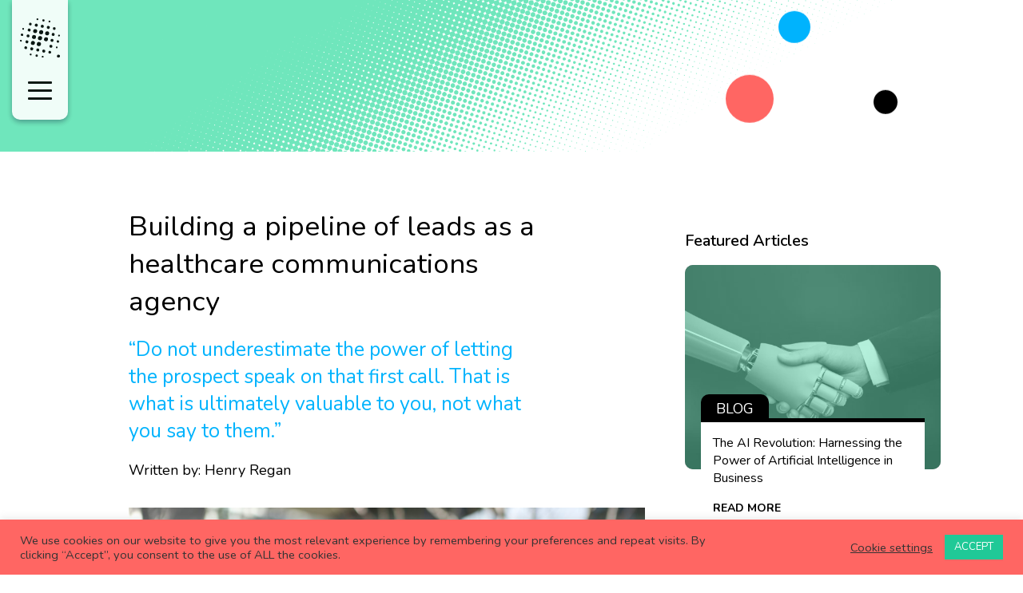

--- FILE ---
content_type: text/html; charset=UTF-8
request_url: https://carbonglobal.co.uk/building-a-pipeline-of-leads-as-a-healthcare-communications-agency/
body_size: 20318
content:
<!doctype html>
<html lang="en-GB">
<head>
	<meta charset="UTF-8">
	<meta name="viewport" content="width=device-width, initial-scale=1">
	<link rel="profile" href="https://gmpg.org/xfn/11">
	<link rel="icon" type="image/ico" href="https://carbonglobal.co.uk/wp-content/themes/carbon/images/favicon.png">
	<link href="https://fonts.googleapis.com/css2?family=Nunito:wght@400;600;700&display=swap" rel="stylesheet">
	<title>Building a pipeline of leads as a healthcare communications agency</title>
	<style>img:is([sizes="auto" i], [sizes^="auto," i]) { contain-intrinsic-size: 3000px 1500px }</style>
	<meta name="dc.title" content="Building a pipeline of leads as a healthcare communications agency">
<meta name="dc.description" content="The best way for a healthcare communications agency to build a pipeline of b2b leads is through lead generation which in turn helps agency growth by converting sales.">
<meta name="dc.relation" content="https://carbonglobal.co.uk/building-a-pipeline-of-leads-as-a-healthcare-communications-agency/">
<meta name="dc.source" content="https://carbonglobal.co.uk/">
<meta name="dc.language" content="en_GB">
<meta name="description" content="The best way for a healthcare communications agency to build a pipeline of b2b leads is through lead generation which in turn helps agency growth by converting sales.">
<meta name="robots" content="index, follow, max-snippet:-1, max-image-preview:large, max-video-preview:-1">
<link rel="canonical" href="https://carbonglobal.co.uk/building-a-pipeline-of-leads-as-a-healthcare-communications-agency/">
<meta property="og:url" content="https://carbonglobal.co.uk/building-a-pipeline-of-leads-as-a-healthcare-communications-agency/">
<meta property="og:site_name" content="Carbon Global">
<meta property="og:locale" content="en_GB">
<meta property="og:type" content="article">
<meta property="og:title" content="Building a pipeline of leads as a healthcare communications agency">
<meta property="og:description" content="The best way for a healthcare communications agency to build a pipeline of b2b leads is through lead generation which in turn helps agency growth by converting sales.">
<meta property="og:image" content="https://carbonglobal.co.uk/wp-content/uploads/2021/06/pexels-andrea-piacquadio-789822-scaled.jpg">
<meta property="og:image:secure_url" content="https://carbonglobal.co.uk/wp-content/uploads/2021/06/pexels-andrea-piacquadio-789822-scaled.jpg">
<meta property="og:image:width" content="2560">
<meta property="og:image:height" content="1707">
<meta property="og:image:alt" content="How to strategically use Lead Generation services to solve your healthcare b2b business leads problem">
<meta name="twitter:card" content="summary">
<meta name="twitter:site" content="https://twitter.com/carbon_global">
<meta name="twitter:creator" content="https://twitter.com/carbon_global">
<meta name="twitter:title" content="Building a pipeline of leads as a healthcare communications agency">
<meta name="twitter:description" content="The best way for a healthcare communications agency to build a pipeline of b2b leads is through lead generation which in turn helps agency growth by converting sales.">
<meta name="twitter:image" content="https://carbonglobal.co.uk/wp-content/uploads/2021/06/pexels-andrea-piacquadio-789822-1024x683.jpg">
<link rel='dns-prefetch' href='//maps.googleapis.com' />
<link rel="alternate" type="application/rss+xml" title="Carbon Global &raquo; Feed" href="https://carbonglobal.co.uk/feed/" />
<link rel="alternate" type="application/rss+xml" title="Carbon Global &raquo; Comments Feed" href="https://carbonglobal.co.uk/comments/feed/" />
<script src="[data-uri]" defer></script>

<style id='wp-emoji-styles-inline-css'>

	img.wp-smiley, img.emoji {
		display: inline !important;
		border: none !important;
		box-shadow: none !important;
		height: 1em !important;
		width: 1em !important;
		margin: 0 0.07em !important;
		vertical-align: -0.1em !important;
		background: none !important;
		padding: 0 !important;
	}
</style>
<link data-optimized="1" rel='stylesheet' id='wp-block-library-css' href='https://carbonglobal.co.uk/wp-content/litespeed/css/0732e70bead19994c881d4e5acc1a373.css?ver=effe3' media='all' />
<style id='classic-theme-styles-inline-css'>
/*! This file is auto-generated */
.wp-block-button__link{color:#fff;background-color:#32373c;border-radius:9999px;box-shadow:none;text-decoration:none;padding:calc(.667em + 2px) calc(1.333em + 2px);font-size:1.125em}.wp-block-file__button{background:#32373c;color:#fff;text-decoration:none}
</style>
<style id='wpseopress-local-business-style-inline-css'>
span.wp-block-wpseopress-local-business-field{margin-right:8px}

</style>
<style id='wpseopress-table-of-contents-style-inline-css'>
.wp-block-wpseopress-table-of-contents li.active>a{font-weight:bold}

</style>
<style id='global-styles-inline-css'>
:root{--wp--preset--aspect-ratio--square: 1;--wp--preset--aspect-ratio--4-3: 4/3;--wp--preset--aspect-ratio--3-4: 3/4;--wp--preset--aspect-ratio--3-2: 3/2;--wp--preset--aspect-ratio--2-3: 2/3;--wp--preset--aspect-ratio--16-9: 16/9;--wp--preset--aspect-ratio--9-16: 9/16;--wp--preset--color--black: #000000;--wp--preset--color--cyan-bluish-gray: #abb8c3;--wp--preset--color--white: #ffffff;--wp--preset--color--pale-pink: #f78da7;--wp--preset--color--vivid-red: #cf2e2e;--wp--preset--color--luminous-vivid-orange: #ff6900;--wp--preset--color--luminous-vivid-amber: #fcb900;--wp--preset--color--light-green-cyan: #7bdcb5;--wp--preset--color--vivid-green-cyan: #00d084;--wp--preset--color--pale-cyan-blue: #8ed1fc;--wp--preset--color--vivid-cyan-blue: #0693e3;--wp--preset--color--vivid-purple: #9b51e0;--wp--preset--gradient--vivid-cyan-blue-to-vivid-purple: linear-gradient(135deg,rgba(6,147,227,1) 0%,rgb(155,81,224) 100%);--wp--preset--gradient--light-green-cyan-to-vivid-green-cyan: linear-gradient(135deg,rgb(122,220,180) 0%,rgb(0,208,130) 100%);--wp--preset--gradient--luminous-vivid-amber-to-luminous-vivid-orange: linear-gradient(135deg,rgba(252,185,0,1) 0%,rgba(255,105,0,1) 100%);--wp--preset--gradient--luminous-vivid-orange-to-vivid-red: linear-gradient(135deg,rgba(255,105,0,1) 0%,rgb(207,46,46) 100%);--wp--preset--gradient--very-light-gray-to-cyan-bluish-gray: linear-gradient(135deg,rgb(238,238,238) 0%,rgb(169,184,195) 100%);--wp--preset--gradient--cool-to-warm-spectrum: linear-gradient(135deg,rgb(74,234,220) 0%,rgb(151,120,209) 20%,rgb(207,42,186) 40%,rgb(238,44,130) 60%,rgb(251,105,98) 80%,rgb(254,248,76) 100%);--wp--preset--gradient--blush-light-purple: linear-gradient(135deg,rgb(255,206,236) 0%,rgb(152,150,240) 100%);--wp--preset--gradient--blush-bordeaux: linear-gradient(135deg,rgb(254,205,165) 0%,rgb(254,45,45) 50%,rgb(107,0,62) 100%);--wp--preset--gradient--luminous-dusk: linear-gradient(135deg,rgb(255,203,112) 0%,rgb(199,81,192) 50%,rgb(65,88,208) 100%);--wp--preset--gradient--pale-ocean: linear-gradient(135deg,rgb(255,245,203) 0%,rgb(182,227,212) 50%,rgb(51,167,181) 100%);--wp--preset--gradient--electric-grass: linear-gradient(135deg,rgb(202,248,128) 0%,rgb(113,206,126) 100%);--wp--preset--gradient--midnight: linear-gradient(135deg,rgb(2,3,129) 0%,rgb(40,116,252) 100%);--wp--preset--font-size--small: 13px;--wp--preset--font-size--medium: 20px;--wp--preset--font-size--large: 36px;--wp--preset--font-size--x-large: 42px;--wp--preset--spacing--20: 0.44rem;--wp--preset--spacing--30: 0.67rem;--wp--preset--spacing--40: 1rem;--wp--preset--spacing--50: 1.5rem;--wp--preset--spacing--60: 2.25rem;--wp--preset--spacing--70: 3.38rem;--wp--preset--spacing--80: 5.06rem;--wp--preset--shadow--natural: 6px 6px 9px rgba(0, 0, 0, 0.2);--wp--preset--shadow--deep: 12px 12px 50px rgba(0, 0, 0, 0.4);--wp--preset--shadow--sharp: 6px 6px 0px rgba(0, 0, 0, 0.2);--wp--preset--shadow--outlined: 6px 6px 0px -3px rgba(255, 255, 255, 1), 6px 6px rgba(0, 0, 0, 1);--wp--preset--shadow--crisp: 6px 6px 0px rgba(0, 0, 0, 1);}:where(.is-layout-flex){gap: 0.5em;}:where(.is-layout-grid){gap: 0.5em;}body .is-layout-flex{display: flex;}.is-layout-flex{flex-wrap: wrap;align-items: center;}.is-layout-flex > :is(*, div){margin: 0;}body .is-layout-grid{display: grid;}.is-layout-grid > :is(*, div){margin: 0;}:where(.wp-block-columns.is-layout-flex){gap: 2em;}:where(.wp-block-columns.is-layout-grid){gap: 2em;}:where(.wp-block-post-template.is-layout-flex){gap: 1.25em;}:where(.wp-block-post-template.is-layout-grid){gap: 1.25em;}.has-black-color{color: var(--wp--preset--color--black) !important;}.has-cyan-bluish-gray-color{color: var(--wp--preset--color--cyan-bluish-gray) !important;}.has-white-color{color: var(--wp--preset--color--white) !important;}.has-pale-pink-color{color: var(--wp--preset--color--pale-pink) !important;}.has-vivid-red-color{color: var(--wp--preset--color--vivid-red) !important;}.has-luminous-vivid-orange-color{color: var(--wp--preset--color--luminous-vivid-orange) !important;}.has-luminous-vivid-amber-color{color: var(--wp--preset--color--luminous-vivid-amber) !important;}.has-light-green-cyan-color{color: var(--wp--preset--color--light-green-cyan) !important;}.has-vivid-green-cyan-color{color: var(--wp--preset--color--vivid-green-cyan) !important;}.has-pale-cyan-blue-color{color: var(--wp--preset--color--pale-cyan-blue) !important;}.has-vivid-cyan-blue-color{color: var(--wp--preset--color--vivid-cyan-blue) !important;}.has-vivid-purple-color{color: var(--wp--preset--color--vivid-purple) !important;}.has-black-background-color{background-color: var(--wp--preset--color--black) !important;}.has-cyan-bluish-gray-background-color{background-color: var(--wp--preset--color--cyan-bluish-gray) !important;}.has-white-background-color{background-color: var(--wp--preset--color--white) !important;}.has-pale-pink-background-color{background-color: var(--wp--preset--color--pale-pink) !important;}.has-vivid-red-background-color{background-color: var(--wp--preset--color--vivid-red) !important;}.has-luminous-vivid-orange-background-color{background-color: var(--wp--preset--color--luminous-vivid-orange) !important;}.has-luminous-vivid-amber-background-color{background-color: var(--wp--preset--color--luminous-vivid-amber) !important;}.has-light-green-cyan-background-color{background-color: var(--wp--preset--color--light-green-cyan) !important;}.has-vivid-green-cyan-background-color{background-color: var(--wp--preset--color--vivid-green-cyan) !important;}.has-pale-cyan-blue-background-color{background-color: var(--wp--preset--color--pale-cyan-blue) !important;}.has-vivid-cyan-blue-background-color{background-color: var(--wp--preset--color--vivid-cyan-blue) !important;}.has-vivid-purple-background-color{background-color: var(--wp--preset--color--vivid-purple) !important;}.has-black-border-color{border-color: var(--wp--preset--color--black) !important;}.has-cyan-bluish-gray-border-color{border-color: var(--wp--preset--color--cyan-bluish-gray) !important;}.has-white-border-color{border-color: var(--wp--preset--color--white) !important;}.has-pale-pink-border-color{border-color: var(--wp--preset--color--pale-pink) !important;}.has-vivid-red-border-color{border-color: var(--wp--preset--color--vivid-red) !important;}.has-luminous-vivid-orange-border-color{border-color: var(--wp--preset--color--luminous-vivid-orange) !important;}.has-luminous-vivid-amber-border-color{border-color: var(--wp--preset--color--luminous-vivid-amber) !important;}.has-light-green-cyan-border-color{border-color: var(--wp--preset--color--light-green-cyan) !important;}.has-vivid-green-cyan-border-color{border-color: var(--wp--preset--color--vivid-green-cyan) !important;}.has-pale-cyan-blue-border-color{border-color: var(--wp--preset--color--pale-cyan-blue) !important;}.has-vivid-cyan-blue-border-color{border-color: var(--wp--preset--color--vivid-cyan-blue) !important;}.has-vivid-purple-border-color{border-color: var(--wp--preset--color--vivid-purple) !important;}.has-vivid-cyan-blue-to-vivid-purple-gradient-background{background: var(--wp--preset--gradient--vivid-cyan-blue-to-vivid-purple) !important;}.has-light-green-cyan-to-vivid-green-cyan-gradient-background{background: var(--wp--preset--gradient--light-green-cyan-to-vivid-green-cyan) !important;}.has-luminous-vivid-amber-to-luminous-vivid-orange-gradient-background{background: var(--wp--preset--gradient--luminous-vivid-amber-to-luminous-vivid-orange) !important;}.has-luminous-vivid-orange-to-vivid-red-gradient-background{background: var(--wp--preset--gradient--luminous-vivid-orange-to-vivid-red) !important;}.has-very-light-gray-to-cyan-bluish-gray-gradient-background{background: var(--wp--preset--gradient--very-light-gray-to-cyan-bluish-gray) !important;}.has-cool-to-warm-spectrum-gradient-background{background: var(--wp--preset--gradient--cool-to-warm-spectrum) !important;}.has-blush-light-purple-gradient-background{background: var(--wp--preset--gradient--blush-light-purple) !important;}.has-blush-bordeaux-gradient-background{background: var(--wp--preset--gradient--blush-bordeaux) !important;}.has-luminous-dusk-gradient-background{background: var(--wp--preset--gradient--luminous-dusk) !important;}.has-pale-ocean-gradient-background{background: var(--wp--preset--gradient--pale-ocean) !important;}.has-electric-grass-gradient-background{background: var(--wp--preset--gradient--electric-grass) !important;}.has-midnight-gradient-background{background: var(--wp--preset--gradient--midnight) !important;}.has-small-font-size{font-size: var(--wp--preset--font-size--small) !important;}.has-medium-font-size{font-size: var(--wp--preset--font-size--medium) !important;}.has-large-font-size{font-size: var(--wp--preset--font-size--large) !important;}.has-x-large-font-size{font-size: var(--wp--preset--font-size--x-large) !important;}
:where(.wp-block-post-template.is-layout-flex){gap: 1.25em;}:where(.wp-block-post-template.is-layout-grid){gap: 1.25em;}
:where(.wp-block-columns.is-layout-flex){gap: 2em;}:where(.wp-block-columns.is-layout-grid){gap: 2em;}
:root :where(.wp-block-pullquote){font-size: 1.5em;line-height: 1.6;}
</style>
<link data-optimized="1" rel='stylesheet' id='contact-form-7-css' href='https://carbonglobal.co.uk/wp-content/litespeed/css/1a142fdae3b81473a985d46738469dd5.css?ver=9577c' media='all' />
<link data-optimized="1" rel='stylesheet' id='cookie-law-info-css' href='https://carbonglobal.co.uk/wp-content/litespeed/css/db2224a9a65ea276a8258dcb3b45cb71.css?ver=a78a2' media='all' />
<link data-optimized="1" rel='stylesheet' id='cookie-law-info-gdpr-css' href='https://carbonglobal.co.uk/wp-content/litespeed/css/7301527f6b7d2e9f4aa0bc6c2b7eebd6.css?ver=ae625' media='all' />
<link data-optimized="1" rel='stylesheet' id='carbon-aos-css-css' href='https://carbonglobal.co.uk/wp-content/litespeed/css/75c72644d73782030042f323bf1f7176.css?ver=494b5' media='all' />
<link data-optimized="1" rel='stylesheet' id='carbon-bootstrap-css' href='https://carbonglobal.co.uk/wp-content/litespeed/css/e2e9e79514e0c3287cf388274475d542.css?ver=aeeed' media='all' />
<link data-optimized="1" rel='stylesheet' id='carbon-slick-css' href='https://carbonglobal.co.uk/wp-content/litespeed/css/347eb8497345ae182c30c47f25392ec7.css?ver=83a56' media='all' />
<link data-optimized="1" rel='stylesheet' id='carbon-style-css' href='https://carbonglobal.co.uk/wp-content/litespeed/css/c52be92764294946c0ed5c2b39b5f350.css?ver=d15ab' media='all' />
<link data-optimized="1" rel='stylesheet' id='carbon-custom-anim-css' href='https://carbonglobal.co.uk/wp-content/litespeed/css/a12754e2814ce76c5dc474c03f7e81fa.css?ver=6d485' media='all' />
<link data-optimized="1" rel='stylesheet' id='carbon-media-css' href='https://carbonglobal.co.uk/wp-content/litespeed/css/4a5e6a9e353328466b56565a417040ed.css?ver=0146f' media='all' />
<script src="https://carbonglobal.co.uk/wp-includes/js/jquery/jquery.min.js?ver=3.7.1" id="jquery-core-js"></script>

<script id="cookie-law-info-js-extra" src="[data-uri]" defer></script>





<script src="https://maps.googleapis.com/maps/api/js?key=AIzaSyAQ7hW5t0hE3ixrH1zie1nd_tKk_anNwDE&amp;ver=6.8.1" id="carbon-google-api-js" defer data-deferred="1"></script>

<link rel="https://api.w.org/" href="https://carbonglobal.co.uk/wp-json/" /><link rel="alternate" title="JSON" type="application/json" href="https://carbonglobal.co.uk/wp-json/wp/v2/posts/503" /><link rel="EditURI" type="application/rsd+xml" title="RSD" href="https://carbonglobal.co.uk/xmlrpc.php?rsd" />
<meta name="generator" content="WordPress 6.8.1" />
<link rel="alternate" title="oEmbed (JSON)" type="application/json+oembed" href="https://carbonglobal.co.uk/wp-json/oembed/1.0/embed?url=https%3A%2F%2Fcarbonglobal.co.uk%2Fbuilding-a-pipeline-of-leads-as-a-healthcare-communications-agency%2F" />
<link rel="alternate" title="oEmbed (XML)" type="text/xml+oembed" href="https://carbonglobal.co.uk/wp-json/oembed/1.0/embed?url=https%3A%2F%2Fcarbonglobal.co.uk%2Fbuilding-a-pipeline-of-leads-as-a-healthcare-communications-agency%2F&#038;format=xml" />
<!-- CANDDi https://www.canddi.com/privacy -->
            <script type='text/javascript' src='//cdns.canddi.com/p/b6a59776077d7246aff524ca87a8efb2.js' defer data-deferred="1"></script>
            <noscript style='position: absolute; left: -10px;'><img src='https://i.canddi.com/i.gif?A=b6a59776077d7246aff524ca87a8efb2'/></noscript>
            <!-- /END CANDDi -->
		<!-- GA Google Analytics @ https://m0n.co/ga -->
		<script src="[data-uri]" defer></script>

	<style>.recentcomments a{display:inline !important;padding:0 !important;margin:0 !important;}</style>
<script src='https://www.googletagmanager.com/gtag/js?id=' defer data-deferred="1"></script><script src="[data-uri]" defer></script>
</head>



<body class="wp-singular post-template-default single single-post postid-503 single-format-standard wp-theme-carbon scroll-arrow-hide" id="site_body">



<div id="page">	
	<div class="preloader" id="preloader">
		<div class="container">
			<div class="preloader-content">
				<div class="preloader-text">
		            <span class="pre-title">
		            	<span class="pre-wel-text animate">	
		            		<span class="text">Welcome to Carbon Global</span>
		            		<span class="text revel">Welcome to Carbon Global</span>
		            	</span>
		            	 <span class="pre-logo">
		                	<img src="https://carbonglobal.co.uk/wp-content/themes/carbon/images/pre-logo.svg" alt="">
		                </span>
		            </span>
		            <span class="preloader-dots">
		            	<span class="preloader-dot one"></span>
		                <span class="preloader-dot two rc"></span>
		                <span class="preloader-dot three rc"></span>
		            </span>
		        </div>
			</div>
		</div>
	</div>
	<script src="[data-uri]" defer></script>

	<header id="masthead" class="site-header">
		<div class="site-branding">
			<a class="logo" href="https://carbonglobal.co.uk">
				<img src="https://carbonglobal.co.uk/wp-content/themes/carbon/images/Carbon_Global_Logo_Black.svg" alt="Carbon">
			</a>
			<a id="hamburger" class="menu-toggle off" href="javascript:void(0)">
				<span></span>
				<span></span>
				<span></span>
			</a>
			
		</div><!-- .site-branding -->

		<nav id="site-navigation" class="main-navigation">
			
			<div class="menu-main-menu-container"><ul id="primary-menu" class="menu"><li id="menu-item-204" class="menu-item menu-item-type-post_type menu-item-object-page menu-item-home menu-item-204"><a href="https://carbonglobal.co.uk/">Home</a></li>
<li id="menu-item-12" class="menu-item menu-item-type-post_type menu-item-object-page menu-item-12"><a href="https://carbonglobal.co.uk/about-us/">About Us</a></li>
<li id="menu-item-16" class="menu-item menu-item-type-post_type menu-item-object-page menu-item-16"><a href="https://carbonglobal.co.uk/services/">Services</a></li>
<li id="menu-item-19" class="menu-item menu-item-type-post_type menu-item-object-page menu-item-19"><a href="https://carbonglobal.co.uk/views/">Views</a></li>
<li id="menu-item-14" class="menu-item menu-item-type-post_type menu-item-object-page menu-item-14"><a href="https://carbonglobal.co.uk/contact-us/">Contact Us</a></li>
</ul></div>		</nav><!-- #site-navigation -->
	</header><!-- #masthead -->

	<main class="main-content">
	<span class="scroll-down ">
		<i class="arrow"><svg id="Layer_1" data-name="Layer 1" xmlns="http://www.w3.org/2000/svg" viewBox="0 0 73.74 43.71"><defs><style>.cls-1{fill:#1d1d1b;}</style></defs><circle class="cls-1" cx="22.23" cy="21.69" r="5.74"/><circle class="cls-1" cx="51.87" cy="21.69" r="5.74"/><circle class="cls-1" cx="37.05" cy="36.68" r="5.74"/><circle class="cls-1" cx="7.05" cy="6.69" r="5.74"/><circle class="cls-1" cx="67.05" cy="6.69" r="5.74"/></svg></i>
	</span>
<section class="section js-in-view single-header-banner bg-green" data-aos>
	<div class="container p-lef">
		<div class="vector-circle2">
			<span class="cir bg-coral x3"></span>
			<span class="cir bg-blue x2"></span>
			<span class="cir bg-black x1"></span>
		</div>
	</div>
</section>
<section class="section section--single-page">
	<div class="container p-left">
		<div class="row">
			<div  class="col-lg-8 col-md-12 site-main">

				
<article id="post-503" class="post-503 post type-post status-publish format-standard has-post-thumbnail hentry category-uncategorized">
	<header class="entry-header">
		<h1 class="entry-title h2">Building a pipeline of leads as a healthcare communications agency</h1>
		<h2 class="sub-title blue">“Do not underestimate the power of letting the prospect speak on that first call. That is what is ultimately valuable to you, not what you say to them.”</h2>

					<div class="entry-meta">
				<span class="byline"> Written by: <span class="author vcard">Henry Regan</span></span><br>
			</div><!-- .entry-meta -->
			</header><!-- .entry-header -->

	
	<div class="entry-content">
		<p><span style="font-weight: 400;"><img fetchpriority="high" decoding="async" class="alignnone size-full wp-image-505" src="http://carbonglobal.co.uk/wp-content/uploads/2021/06/pexels-andrea-piacquadio-789822-scaled.jpg" alt="How to strategically use Lead Generation services to solve your healthcare b2b business leads problem" width="2560" height="1707" srcset="https://carbonglobal.co.uk/wp-content/uploads/2021/06/pexels-andrea-piacquadio-789822-scaled.jpg 2560w, https://carbonglobal.co.uk/wp-content/uploads/2021/06/pexels-andrea-piacquadio-789822-300x200.jpg 300w, https://carbonglobal.co.uk/wp-content/uploads/2021/06/pexels-andrea-piacquadio-789822-1024x683.jpg 1024w, https://carbonglobal.co.uk/wp-content/uploads/2021/06/pexels-andrea-piacquadio-789822-768x512.jpg 768w, https://carbonglobal.co.uk/wp-content/uploads/2021/06/pexels-andrea-piacquadio-789822-1536x1024.jpg 1536w, https://carbonglobal.co.uk/wp-content/uploads/2021/06/pexels-andrea-piacquadio-789822-2048x1365.jpg 2048w" sizes="(max-width: 2560px) 100vw, 2560px" /></span></p>
<p>&nbsp;</p>
<p><span style="font-weight: 400;">The health sector is worth nearly $10 trillion, so how is that money really benefiting patients? Pharmaceutical companies continually need to prove these benefits to the wider world and it all boils down to one thing: communication. Therefore knowing the importance of how medicines are communicated through the global markets to their customers is key and that is where healthcare communication agencies come into play. But how do you as a communications agency communicate your benefit? </span></p>
<h2><b>Understanding your leads landscape</b></h2>
<p><span style="font-weight: 400;">Firstly, we need to understand not only the prospects that we are talking to but also the HCPs, patients, and the pharmaceutical companies as a whole that are part of the wider process.  You would hope that after many years of collaborating on a Healthcare process designed to help people that it would be a smooth, well-oiled machine, however in reality many aspects of the process are siloed and devoid of well-thought-out communication. This is even more true of pharmaceutical companies themselves. It&#8217;s easy for a healthcare communications agency to think that once you&#8217;re ‘in’ with a company like Boehringer Ingelheim, sitting pretty on the PSL, that you&#8217;re going to be working with the whole company, unfortunately, in reality, this isn&#8217;t true. The teams sit away from each other with completely different remits, so it may be that you&#8217;ll be working with one team within Diabetes but the Obesity teams won&#8217;t have a clue who you are. Sometimes, if you’re lucky, this can be because they believe your agency is good and they want to keep you for themselves. All this means is that you have to do the lead generation work yourself as they won’t be referring you on.</span></p>
<h2><b>Speaking the prospect&#8217;s language</b></h2>
<p><span style="font-weight: 400;">As I said one too many times, people buy from people. In our experience speaking with the Head of Oncology at Bayer is no different to the Head of Design at Mars. It&#8217;s not reciting their job back to them (after all they’re the ones with a PhD!), it’s about understanding their challenges and what is keeping them up at night. That&#8217;s the true job of lead generation, not to bore them with your extensive list of services on the first call, you can do that later in the room when you meet them if need be. Instead, Lead generation, as well as Business Development, is about finding out those challenges, on a global, regional, business, and individual level so that when you walk into the room you are best equipped for the situation. The way to do this is by asking a series of questions to get them to open up. As I&#8217;ve said in my previous blog, they will not open up unless you are honestly trying to have a conversation with them, again, by not trying to sell anything. It’s about understanding their situation, yes, but more importantly, empathising with their need and getting them to understand that you have a solution to their problem that’s worth exploring. In reality they need you, as much as you need them, but unfortunately for you, there are another fifty agencies waiting ‘on hold’ and it&#8217;s your job on that cold call to prove why you are the best fit for the job and this usually comes down to a few fundamental things:</span></p>
<ul>
<li style="font-weight: 400;" aria-level="1"><span style="font-weight: 400;">Interaction</span></li>
<li style="font-weight: 400;" aria-level="1"><span style="font-weight: 400;">Expertise</span></li>
<li style="font-weight: 400;" aria-level="1"><span style="font-weight: 400;">Empathy </span></li>
<li style="font-weight: 400;" aria-level="1"><span style="font-weight: 400;">Emotional intelligence</span></li>
</ul>
<p><span style="font-weight: 400;">All human factors, not the services that you provide. If you&#8217;re an agency that has done some work in a particular therapy area for a company and you’re on the PSL, then the usual response we get is that they want to speak to the team member that you have worked with. The relationships you build as you grow as an agency are vital for long-term growth. If you haven’t worked there before then your personality is the only in-road into turning a b2b lead into work.</span></p>
<h2><b>New Business Leads</b></h2>
<p><span style="font-weight: 400;">Starting from scratch with new leads is a hard thing to do. It&#8217;s important to have a strategy in place before you start list building otherwise you&#8217;ll be firing in a dark room. Where do you have the experience? First, learn to quickly locate where the low-hanging fruit is, don&#8217;t move out of your comfort zone too early, then after this fruitful ground is covered you can do some experimentation. That&#8217;s how we all grow. Start somewhere where you feel you are strong as an agency because there are plenty of people who do have the relevant experience competing for the same project.</span></p>
<p><span style="font-weight: 400;">During the initial call to a Brand Director or Head of Finance, there&#8217;s no point saying that you win 90% of the work that you pitch for because these people don&#8217;t know you from Adam. They want you to be as concise as possible and to understand their needs, so they can think, ‘if this person really does what they say I could work with them’. Once you agree to a meeting, it&#8217;s about mining as much information as possible so you can do the preparatory work to make sure you put your best foot forward.</span></p>
<h2><b>Digital Transformation</b></h2>
<h3><a href="https://www2.deloitte.com/global/en/pages/life-sciences-and-healthcare/articles/global-health-care-sector-outlook.html"><b>“Deploying new digital tools and services has the potential to increase consumer satisfaction, improve medication adherence, and help consumers track and monitor their health.” &#8211; Deloitte</b></a></h3>
<p><span style="font-weight: 400;">We&#8217;ve seen quite a few buzz words being bandied around but one aspect to remember is the common ground, everything you do is ‘patient centric’. So use that on the first phone call, let them know that you have a common goal: to improve patient&#8217;s lives through the right engagement. Since digital has come to the forefront this has played a vital role in getting brands directly and instantly into doctors&#8217; surgeries, patients&#8217; homes, and ensuring that patients understand the medication that they are using is right for them</span><span style="font-weight: 400;">. People </span><span style="font-weight: 400;">are so used to apps now, why not use one to track their chronic liver function or chart their diabetes levels or schedule a conference using VR and AR while sitting at home. The scope of possibilities is outstanding, not to mention the potential of AI coming in and being able to improve patients’ lives in real-time. Everyone’s on a learning curve so it’s about using your expertise to guide them through their issues. This can be done on the first call, it just takes some time to learn how to keep it part of the conversation.</span></p>
<p><span style="font-weight: 400;">Do not underestimate the power of letting the prospect speak on that first call. That is what is ultimately valuable to you, not what you say to them. Let them take the discussion into the areas where they are struggling but don’t let them go off-piste. If it all works out once you have mined that information, go back and prepare specifically for that. Even after that first phone call, I can guarantee you’ll already be somewhere at the top of the pack.</span></p>
<p style="text-align: right;"><span style="font-weight: 400;">Henry Regan</span></p>
<p style="text-align: right;"><span style="font-weight: 400;">Managing Partner</span></p>
<p style="text-align: right;"><span style="font-weight: 400;">Carbon Global</span></p>
	</div><!-- .entry-content -->

	<footer class="entry-footer">
			</footer><!-- .entry-footer -->
</article><!-- #post-503 -->
				<div class="sticky-stopper"></div>
			</div><!-- #main -->

			
<aside id="secondary" class="col-lg-4 widget-area sidebar">
	<div class="sidebar-inner">
		<div class="sidebar-block featured-articles">
			<h5>Featured Articles</h5>
			<div class="row views-post">
							<div class="col-lg-12 item o-green">
					<div class="item-inner">
							<div class="post-image-wrap">
								<a href="https://carbonglobal.co.uk/the-ai-revolution-harnessing-the-power-of-artificial-intelligence-in-business/" class="box-link"></a>
								<div class="post-image bg-cover" style="background-image: url('https://carbonglobal.co.uk/wp-content/uploads/2023/10/ai-496x396.webp')">
									<img class="img-hide" src="https://carbonglobal.co.uk/wp-content/themes/carbon/images/placeholder/place-10x8.png" alt="" />
								</div>
							</div>
						<div class="post-content">
							<span class="tag">Blog</span>
							<p>The AI Revolution: Harnessing the Power of Artificial Intelligence in Business</p>
							<a href="https://carbonglobal.co.uk/the-ai-revolution-harnessing-the-power-of-artificial-intelligence-in-business/" class="btn btn-secondary">Read more</a>
						</div>
					</div>
				</div>
							<div class="col-lg-12 item o-coral">
					<div class="item-inner">
							<div class="post-image-wrap">
								<a href="https://carbonglobal.co.uk/debunking-lead-generation-myths/" class="box-link"></a>
								<div class="post-image bg-cover" style="background-image: url('https://carbonglobal.co.uk/wp-content/uploads/2023/03/Lead-Generation-496x396.jpg')">
									<img class="img-hide" src="https://carbonglobal.co.uk/wp-content/themes/carbon/images/placeholder/place-10x8.png" alt="" />
								</div>
							</div>
						<div class="post-content">
							<span class="tag">Blog</span>
							<p>Debunking Lead Generation Myths</p>
							<a href="https://carbonglobal.co.uk/debunking-lead-generation-myths/" class="btn btn-secondary">Read more</a>
						</div>
					</div>
				</div>
							<div class="col-lg-12 item o-blue">
					<div class="item-inner">
							<div class="post-image-wrap">
								<a href="https://carbonglobal.co.uk/why-linkedin-prospecting-can-help-your-business-development-efforts-flourish/" class="box-link"></a>
								<div class="post-image bg-cover" style="background-image: url('https://carbonglobal.co.uk/wp-content/uploads/2023/02/linkedin-496x396.png')">
									<img class="img-hide" src="https://carbonglobal.co.uk/wp-content/themes/carbon/images/placeholder/place-10x8.png" alt="" />
								</div>
							</div>
						<div class="post-content">
							<span class="tag">Blog</span>
							<p>Why LinkedIn Prospecting Can Help Your Business Development Efforts Flourish</p>
							<a href="https://carbonglobal.co.uk/why-linkedin-prospecting-can-help-your-business-development-efforts-flourish/" class="btn btn-secondary">Read more</a>
						</div>
					</div>
				</div>
							<div class="col-lg-12 item ">
					<div class="item-inner">
							<div class="post-image-wrap">
								<a href="https://carbonglobal.co.uk/introducing-diversity-and-inclusion-into-your-lead-gen-or-b2b-company/" class="box-link"></a>
								<div class="post-image bg-cover" style="background-image: url('https://carbonglobal.co.uk/wp-content/uploads/2023/02/lgbtq-inclusion-workplace-496x396.jpg')">
									<img class="img-hide" src="https://carbonglobal.co.uk/wp-content/themes/carbon/images/placeholder/place-10x8.png" alt="" />
								</div>
							</div>
						<div class="post-content">
							<span class="tag">Blog</span>
							<p>Introducing Diversity and Inclusion into your Lead Gen or B2B Company</p>
							<a href="https://carbonglobal.co.uk/introducing-diversity-and-inclusion-into-your-lead-gen-or-b2b-company/" class="btn btn-secondary">Read more</a>
						</div>
					</div>
				</div>
							<div class="col-lg-12 item ">
					<div class="item-inner">
							<div class="post-image-wrap">
								<a href="https://carbonglobal.co.uk/personality-traits-to-be-in-successful-in-lead-generation/" class="box-link"></a>
								<div class="post-image bg-cover" style="background-image: url('https://carbonglobal.co.uk/wp-content/uploads/2021/08/Henry-v5-496x396.jpg')">
									<img class="img-hide" src="https://carbonglobal.co.uk/wp-content/themes/carbon/images/placeholder/place-10x8.png" alt="" />
								</div>
							</div>
						<div class="post-content">
							<span class="tag">Blog</span>
							<p>Personality traits to be in successful in lead generation</p>
							<a href="https://carbonglobal.co.uk/personality-traits-to-be-in-successful-in-lead-generation/" class="btn btn-secondary">Read more</a>
						</div>
					</div>
				</div>
							<div class="col-lg-12 item ">
					<div class="item-inner">
							<div class="post-image-wrap">
								<a href="https://carbonglobal.co.uk/5-ways-to-improve-your-b2b-cold-emails-and-win-work/" class="box-link"></a>
								<div class="post-image bg-cover" style="background-image: url('https://carbonglobal.co.uk/wp-content/uploads/2021/07/brett-jordan-LPZy4da9aRo-unsplash-496x396.jpg')">
									<img class="img-hide" src="https://carbonglobal.co.uk/wp-content/themes/carbon/images/placeholder/place-10x8.png" alt="" />
								</div>
							</div>
						<div class="post-content">
							<span class="tag">Blog</span>
							<p>5 ways to improve your B2B cold emails and win work</p>
							<a href="https://carbonglobal.co.uk/5-ways-to-improve-your-b2b-cold-emails-and-win-work/" class="btn btn-secondary">Read more</a>
						</div>
					</div>
				</div>
							<div class="col-lg-12 item ">
					<div class="item-inner">
							<div class="post-image-wrap">
								<a href="https://carbonglobal.co.uk/5-tips-to-improve-your-outbound-lead-generation/" class="box-link"></a>
								<div class="post-image bg-cover" style="background-image: url('https://carbonglobal.co.uk/wp-content/uploads/2021/06/pexels-fauxels-3184360-496x396.jpg')">
									<img class="img-hide" src="https://carbonglobal.co.uk/wp-content/themes/carbon/images/placeholder/place-10x8.png" alt="" />
								</div>
							</div>
						<div class="post-content">
							<span class="tag">Blog</span>
							<p>5 tips to improve your outbound lead generation</p>
							<a href="https://carbonglobal.co.uk/5-tips-to-improve-your-outbound-lead-generation/" class="btn btn-secondary">Read more</a>
						</div>
					</div>
				</div>
						</div>
		</div>
		<div class="sidebar-block other-articles">
			<h5>Other Articles</h5>
			<ul>				<li><a href="https://carbonglobal.co.uk/how-to-harness-the-power-of-cold-calling-by-making-psychology-work-for-you/">How to Harness the Power of Cold Calling by Making Psychology Work for You</a></li>
							<li><a href="https://carbonglobal.co.uk/the-3-signs-that-your-b2b-lead-generation-may-need-a-refresh/">The 3 signs that your B2B Lead Generation may need a refresh</a></li>
							<li><a href="https://carbonglobal.co.uk/stepping-out-of-the-shadows/">Stepping out of the Shadows...</a></li>
							<li><a href="https://carbonglobal.co.uk/improving-business-development-through-admin-and-operations/">Improving Business Development through Admin and Operations</a></li>
							<li><a href="https://carbonglobal.co.uk/neurodiversity-during-christmas/">Neurodiversity during Christmas</a></li>
						</ul>
		</div>
	</div>
</aside><!-- #secondary -->
		</div>
	</div>
	
</section>

	</main>
	<footer id="colophon" class="site-footer">
		<div class="container">
			<div class="row">
				<div class="col-md-8 footer-left">
					<div class="col-md-3 logo">
						<a href="https://carbonglobal.co.uk">
							<img src="https://carbonglobal.co.uk/wp-content/themes/carbon/images/Carbon_Global_Logo_White.svg" alt="" />	
						</a>
					</div>
					<div class="col-md-4 footer-links">
					<div class="menu-footer-menu-container"><ul id="footer-menu" class="menu"><li id="menu-item-242" class="menu-item menu-item-type-post_type menu-item-object-page menu-item-home menu-item-242"><a href="https://carbonglobal.co.uk/">Home</a></li>
<li id="menu-item-243" class="menu-item menu-item-type-post_type menu-item-object-page menu-item-243"><a href="https://carbonglobal.co.uk/about-us/">About us</a></li>
<li id="menu-item-244" class="menu-item menu-item-type-post_type menu-item-object-page menu-item-244"><a href="https://carbonglobal.co.uk/contact-us/">Contact Us</a></li>
<li id="menu-item-246" class="menu-item menu-item-type-post_type menu-item-object-page menu-item-246"><a href="https://carbonglobal.co.uk/services/">Services</a></li>
<li id="menu-item-247" class="menu-item menu-item-type-post_type menu-item-object-page menu-item-247"><a href="https://carbonglobal.co.uk/views/">Views</a></li>
<li id="menu-item-245" class="menu-item menu-item-type-post_type menu-item-object-page menu-item-245"><a href="https://carbonglobal.co.uk/privacy-policy/">Privacy Policy</a></li>
</ul></div>					</div>
										<div class="col-md-5 contact-info">
						<p>							<a href="mailto:henry@carbonglobal.co.uk">henry@carbonglobal.co.uk</a> </br>
													<a href="tel: 447870266153">+44 7870 266153</a>
												</p>
												<p>Floor 3, 51-53 Mount Pleasant, London WC1X 0AE</p>
											</div>
									</div>
								<div class="col-md-4 footer-right">
					<ul class="social-links">
											<li><a href="https://www.instagram.com/wearecarbonglobal/" target="_blank"><i class="icon fa fa-instagram"></i></a></li>
											<li><a href="https://twitter.com/carbon_global" target="_blank"><i class="icon fa fa-twitter"></i></a></li>	
											<li><a href="https://www.linkedin.com/company/carbonglobal/" target="_blank"><i class="icon fa fa-linkedin"></i></a></li>	
										</ul>
				</div>
							</div>
		</div><!-- .site-info -->
	</footer><!-- #colophon -->
</div><!-- #page -->

<script type="speculationrules">
{"prefetch":[{"source":"document","where":{"and":[{"href_matches":"\/*"},{"not":{"href_matches":["\/wp-*.php","\/wp-admin\/*","\/wp-content\/uploads\/*","\/wp-content\/*","\/wp-content\/plugins\/*","\/wp-content\/themes\/carbon\/*","\/*\\?(.+)"]}},{"not":{"selector_matches":"a[rel~=\"nofollow\"]"}},{"not":{"selector_matches":".no-prefetch, .no-prefetch a"}}]},"eagerness":"conservative"}]}
</script>
<!--googleoff: all--><div id="cookie-law-info-bar" data-nosnippet="true"><span><div class="cli-bar-container cli-style-v2"><div class="cli-bar-message">We use cookies on our website to give you the most relevant experience by remembering your preferences and repeat visits. By clicking “Accept”, you consent to the use of ALL the cookies.</div><div class="cli-bar-btn_container"><a role='button' class="cli_settings_button" style="margin:0px 10px 0px 5px">Cookie settings</a><a role='button' data-cli_action="accept" id="cookie_action_close_header" class="medium cli-plugin-button cli-plugin-main-button cookie_action_close_header cli_action_button wt-cli-accept-btn">ACCEPT</a></div></div></span></div><div id="cookie-law-info-again" data-nosnippet="true"><span id="cookie_hdr_showagain">Privacy &amp; Cookies Policy</span></div><div class="cli-modal" data-nosnippet="true" id="cliSettingsPopup" tabindex="-1" role="dialog" aria-labelledby="cliSettingsPopup" aria-hidden="true">
  <div class="cli-modal-dialog" role="document">
	<div class="cli-modal-content cli-bar-popup">
		  <button type="button" class="cli-modal-close" id="cliModalClose">
			<svg class="" viewBox="0 0 24 24"><path d="M19 6.41l-1.41-1.41-5.59 5.59-5.59-5.59-1.41 1.41 5.59 5.59-5.59 5.59 1.41 1.41 5.59-5.59 5.59 5.59 1.41-1.41-5.59-5.59z"></path><path d="M0 0h24v24h-24z" fill="none"></path></svg>
			<span class="wt-cli-sr-only">Close</span>
		  </button>
		  <div class="cli-modal-body">
			<div class="cli-container-fluid cli-tab-container">
	<div class="cli-row">
		<div class="cli-col-12 cli-align-items-stretch cli-px-0">
			<div class="cli-privacy-overview">
				<h4>Privacy Overview</h4>				<div class="cli-privacy-content">
					<div class="cli-privacy-content-text">This website uses cookies to improve your experience while you navigate through the website. Out of these cookies, the cookies that are categorized as necessary are stored on your browser as they are essential for the working of basic functionalities of the website. We also use third-party cookies that help us analyze and understand how you use this website. These cookies will be stored in your browser only with your consent. You also have the option to opt-out of these cookies. But opting out of some of these cookies may have an effect on your browsing experience.</div>
				</div>
				<a class="cli-privacy-readmore" aria-label="Show more" role="button" data-readmore-text="Show more" data-readless-text="Show less"></a>			</div>
		</div>
		<div class="cli-col-12 cli-align-items-stretch cli-px-0 cli-tab-section-container">
												<div class="cli-tab-section">
						<div class="cli-tab-header">
							<a role="button" tabindex="0" class="cli-nav-link cli-settings-mobile" data-target="necessary" data-toggle="cli-toggle-tab">
								Necessary							</a>
															<div class="wt-cli-necessary-checkbox">
									<input type="checkbox" class="cli-user-preference-checkbox"  id="wt-cli-checkbox-necessary" data-id="checkbox-necessary" checked="checked"  />
									<label class="form-check-label" for="wt-cli-checkbox-necessary">Necessary</label>
								</div>
								<span class="cli-necessary-caption">Always Enabled</span>
													</div>
						<div class="cli-tab-content">
							<div class="cli-tab-pane cli-fade" data-id="necessary">
								<div class="wt-cli-cookie-description">
									Necessary cookies are absolutely essential for the website to function properly. This category only includes cookies that ensures basic functionalities and security features of the website. These cookies do not store any personal information.								</div>
							</div>
						</div>
					</div>
																	<div class="cli-tab-section">
						<div class="cli-tab-header">
							<a role="button" tabindex="0" class="cli-nav-link cli-settings-mobile" data-target="non-necessary" data-toggle="cli-toggle-tab">
								Non-necessary							</a>
															<div class="cli-switch">
									<input type="checkbox" id="wt-cli-checkbox-non-necessary" class="cli-user-preference-checkbox"  data-id="checkbox-non-necessary" checked='checked' />
									<label for="wt-cli-checkbox-non-necessary" class="cli-slider" data-cli-enable="Enabled" data-cli-disable="Disabled"><span class="wt-cli-sr-only">Non-necessary</span></label>
								</div>
													</div>
						<div class="cli-tab-content">
							<div class="cli-tab-pane cli-fade" data-id="non-necessary">
								<div class="wt-cli-cookie-description">
									Any cookies that may not be particularly necessary for the website to function and is used specifically to collect user personal data via analytics, ads, other embedded contents are termed as non-necessary cookies. It is mandatory to procure user consent prior to running these cookies on your website.								</div>
							</div>
						</div>
					</div>
										</div>
	</div>
</div>
		  </div>
		  <div class="cli-modal-footer">
			<div class="wt-cli-element cli-container-fluid cli-tab-container">
				<div class="cli-row">
					<div class="cli-col-12 cli-align-items-stretch cli-px-0">
						<div class="cli-tab-footer wt-cli-privacy-overview-actions">
						
															<a id="wt-cli-privacy-save-btn" role="button" tabindex="0" data-cli-action="accept" class="wt-cli-privacy-btn cli_setting_save_button wt-cli-privacy-accept-btn cli-btn">SAVE &amp; ACCEPT</a>
													</div>
						
					</div>
				</div>
			</div>
		</div>
	</div>
  </div>
</div>
<div class="cli-modal-backdrop cli-fade cli-settings-overlay"></div>
<div class="cli-modal-backdrop cli-fade cli-popupbar-overlay"></div>
<!--googleon: all-->

<script id="wp-i18n-js-after" src="[data-uri]" defer></script>

<script id="contact-form-7-js-translations" src="[data-uri]" defer></script>
<script id="contact-form-7-js-before" src="[data-uri]" defer></script>


<script data-optimized="1" src="https://carbonglobal.co.uk/wp-content/litespeed/js/dd4823cb7e7655da63d83a293ac87b0c.js?ver=cf1c6" defer></script></body>
</html>


<!-- Page cached by LiteSpeed Cache 7.6.2 on 2026-01-22 13:40:22 -->

--- FILE ---
content_type: text/css
request_url: https://carbonglobal.co.uk/wp-content/litespeed/css/c52be92764294946c0ed5c2b39b5f350.css?ver=d15ab
body_size: 8370
content:
/*!
Theme Name: bascom_hunter_v2
Theme URI: http://underscores.me/
Author: Underscores.me 
Author URI: http://underscores.me/ 
Description: Description
Version: 1.0.0
Tested up to: 5.4
Requires PHP: 5.6
License: GNU General Public License v2 or later
License URI: LICENSE
Text Domain: bascom_hunter_v2
Tags: custom-background, custom-logo, custom-menu, featured-images, threaded-comments, translation-ready

This theme, like WordPress, is licensed under the GPL.
Use it to make something cool, have fun, and share what you've learned.

bascom_hunter_v2 is based on Underscores https://underscores.me/, (C) 2012-2020 Automattic, Inc.
Underscores is distributed under the terms of the GNU GPL v2 or later.

Normalizing styles have been helped along thanks to the fine work of
Nicolas Gallagher and Jonathan Neal https://necolas.github.io/normalize.css/
*/
 html{box-sizing:border-box}body{background:#fff;font-size:18px;line-height:normal;font-weight:400;font-family:'Nunito',sans-serif;color:#000}hr{background-color:#ccc;border:0;height:1px;margin-bottom:1.5em}img{height:auto;max-width:100%}figure{margin:1em 0}table{margin:0 0 1.5em;width:100%}p{font-size:22px;margin-bottom:15px}li{font-size:22px}small{font-size:18px}a{color:#00B3FD;text-decoration:none;transition:all 0.3s}a:hover{color:#00B3FD;text-decoration:none;outline:none}blockquote{color:#000;font-size:24px;font-weight:700;font-style:italic;line-height:28px;letter-spacing:1.2px}h1{font-size:80px;font-weight:600}h2{font-size:50px;font-weight:400;line-height:1.36}h3{font-size:45px;font-weight:600}h4{font-size:35px;font-weight:400}h5,aside#secondary h2{font-size:30px;font-weight:600}h6{font-size:20px;font-weight:700}.h1{font-size:80px;font-weight:600}.h2{font-size:50px;font-weight:400;line-height:1.36}h2.banner_h2{font-size:60px;line-height:1.2;font-weight:600}.outer-acordian h3{font-size:30px;font-weight:400}.page-template-tp-about h2.blue,.page-template-tp-service h2.coral{font-size:35px;font-weight:600}.title-tp-label{color:#00B3FD;font-size:22px;letter-spacing:2.2px;line-height:35px;text-transform:uppercase;font-weight:700;display:block;margin-bottom:10px}button{font-size:20px;font-weight:700}.bg-cover{background-size:cover;background-position:center center;background-repeat:no-repeat}.bg-cover .img-hide,.img-hide{opacity:0;visibility:hidden;width:100%}.btn,input[type="submit"]{min-width:260px;height:auto;background-color:#6fe6bc;color:#000;text-transform:uppercase;outline:none;border:none;font-weight:700;font-size:18px;padding:15px;line-height:normal;border-radius:65px;transition:all 0.3s;border:none;box-shadow:0 5px 7px #9595954D}.btn:hover{background-color:#FF6663;color:#fff;box-shadow:0 5px 7px #9595954D}a.btn:hover,a.btn:focus,input[type="submit"]:hover{background-color:#FF6663;color:#fff;box-shadow:none}.btn.focus,.btn:focus{outline:none;box-shadow:none}.btn.btn-primary{color:#000;background-color:#6fe6bc}.btn-primary:not(:disabled):not(.disabled).active,.btn-primary:not(:disabled):not(.disabled):active,.show>.btn-primary.dropdown-toggle{background-color:#FF6663;border-color:#FF6663;outline:none}.btn.btn-secondary{background-color:#fff0;padding:0 0 5px 0;color:#000;text-transform:uppercase;min-width:inherit;box-shadow:none;position:relative}.btn.btn-secondary:after{content:"";background:url(/wp-content/themes/carbon/images/icons/Line-Straight-new.svg) no-repeat;position:absolute;left:0;top:auto;bottom:0;width:100%;height:4px;background-size:100% 100%;opacity:0;transition:opacity 0.5s}.btn.btn-secondary:hover,.btn.btn-secondary:focus{background-color:#fff0;color:#000}.btn.btn-secondary:hover:after{opacity:1}.btn-secondary:not(:disabled):not(.disabled).active:focus,.btn-secondary:not(:disabled):not(.disabled):active:focus,.show>.btn-secondary.dropdown-toggle:focus{box-shadow:none;background-color:#fff0;color:#000}.btn-link.btn-dashed{font-size:45px;display:table;color:#000;position:relative;padding-bottom:30px;margin-bottom:15px}.btn-link.btn-dashed:after{content:"";background:url(/wp-content/themes/carbon/images/line/line-1-blue.svg) no-repeat;position:absolute;top:auto;bottom:0;width:100%;height:16px;left:0;background-position:center center;background-size:95% 100%}.btn-link.btn-dashed.btn-dashed-coral:after{background-image:url(/wp-content/themes/carbon/images/line/line-1-coral.svg)}.btn-link:hover,.btn-link:focus{text-decoration:none;outline:none}body a.btn.btn-secondary.myfindout:hover{color:#ff6663}body a.btn.btn-secondary.myfindout{min-width:auto;display:inline-block;text-align:left;margin-bottom:30px}input,select,textarea{-webkit-appearance:none;-moz-appearance:none;appearance:none;box-shadow:none;border-radius:0;height:75px;border:1px solid #d7d6d1;background-color:#fff0;color:#000;padding:15px 25px;font-weight:300;font-size:22px}textarea{height:200px;resize:none;padding-top:25px}select:focus,input:focus,textarea:focus,button:focus,select:hover,input:hover,textarea:hover,button:hover{outline:none}::-webkit-input-placeholder{opacity:1;color:#a3a3a3}:-moz-placeholder{opacity:1;color:#a3a3a3}::-moz-placeholder{opacity:1;color:#a3a3a3}:-ms-input-placeholder{opacity:1;color:#a3a3a3}input{-moz-appearance:value;appearance:value;-webkit-appearance:none;outline:none;box-shadow:none}textarea:-moz-placeholder{text-transform:inherit}textarea::-moz-placeholder710{text-transform:inherit}textarea:-ms-input-placeholder{text-transform:inherit}input::-ms-clear{display:none}select::-ms-expand{display:none}input:-webkit-autofill,input:-webkit-autofill:hover,input:-webkit-autofill:focus,input:-webkit-autofill:active{-webkit-box-shadow:0 0 0 100px #fff inset!important}input:-webkit-autofill{-webkit-text-fill-color:#000!important;font-weight:300;font-size:22px}input:-webkit-autofill::first-line{font-weight:300;font-size:22px}.wpcf7-form-control-wrap{display:block;width:100%}.wpcf7-form-control-wrap .wpcf7-form-control{width:100%}.row.form-group.submit-btn{text-align:center}.form-group{margin-bottom:25px}.wpcf7 form.invalid .wpcf7-response-output,.wpcf7 form.unaccepted .wpcf7-response-output{border:none;text-align:left;margin:1em 0 1em;padding:0}.wpcf7-not-valid-tip{color:#dc3232!important;font-size:10px;font-weight:400;display:block;text-transform:uppercase;margin-top:5px}.wpcf7 form.failed .wpcf7-response-output,.wpcf7 form.aborted .wpcf7-response-output{border:none;text-align:center;margin:1em 0 1em;padding:0}div.wpcf7 .ajax-loader{background-image:url(/wp-content/themes/carbon/images/loader.gif)}form p label{width:100%;margin-bottom:0}form p{margin-bottom:10px}form input[type="submit"]{min-width:140px}.social-links{display:flex;align-items:center;list-style:none;padding:0;margin:0}.social-links li{margin-left:44px}.social-links li a .icon{width:50px;height:50px;border-radius:50%;background-color:#fff;display:flex;align-items:center;justify-content:center;color:#000;font-size:28px;transition:all 0.5s}.social-links li a:hover .icon{background:#6fe6bc}.site-header{position:fixed;top:0;left:0;width:100%;z-index:9999}.site-branding{position:absolute;top:0;left:24px;width:116px;height:215px;box-shadow:0 3px 6px rgb(0 0 41 / .35);border-radius:0 0 10px 10px;opacity:.9;display:flex;flex-direction:column;justify-content:center;align-items:center;background:#fff;z-index:9999}.menu-toggle{width:36px;height:24px;position:relative;-webkit-transform:rotate(0deg);-moz-transform:rotate(0deg);-o-transform:rotate(0deg);transform:rotate(0deg);-webkit-transition:.5s ease-in-out;-moz-transition:.5s ease-in-out;-o-transition:.5s ease-in-out;transition:.5s ease-in-out;cursor:pointer;display:inline-block;margin-top:42px}.menu-toggle span{display:block;position:absolute;height:3px;width:100%;background:#000;opacity:1;left:0;-webkit-transform:rotate(0deg);-moz-transform:rotate(0deg);-o-transform:rotate(0deg);transform:rotate(0deg);-webkit-transition:.25s ease-in-out;-moz-transition:.25s ease-in-out;-o-transition:.25s ease-in-out;transition:.25s ease-in-out;border-radius:4px}.menu-toggle span{top:0;-webkit-transform-origin:left center;-moz-transform-origin:left center;-o-transform-origin:left center;transform-origin:left center}.menu-toggle span:nth-child(2){top:10px}.menu-toggle span:nth-child(3){top:20px}.menu-open .menu-toggle span:nth-child(1){-webkit-transform:rotate(45deg);-moz-transform:rotate(45deg);-o-transform:rotate(45deg);transform:rotate(45deg);top:-2px;left:5px}.menu-open .menu-toggle span:nth-child(2){width:0%;opacity:0}.menu-open .menu-toggle span:nth-child(3){-webkit-transform:rotate(-45deg);-moz-transform:rotate(-45deg);-o-transform:rotate(-45deg);transform:rotate(-45deg);top:24px;left:5px}body.menu-open{overflow:hidden}.main-navigation{position:fixed;top:0;left:0;width:100%;height:100%;background:#fff;z-index:9998;-webkit-transform:translateY(-100%);transform:translateY(-100%);transition:-webkit-transform .6s cubic-bezier(.77,0,.175,1);transition:transform .6s cubic-bezier(.77,0,.175,1);transition:transform .6s cubic-bezier(.77,0,.175,1),-webkit-transform .6s cubic-bezier(.77,0,.175,1);overflow:auto}.main-navigation .menu{display:block;position:absolute;left:0;top:50%;transform:translateY(-100%);right:0;margin:0 auto;text-align:center;transition:transform 0.4s,opacity 0.3s;opacity:0;padding:50px 0}.main-navigation ul{padding:0;margin:0}.main-navigation ul li{list-style:none;width:100%}.main-navigation ul li a{font-weight:700;text-transform:uppercase;display:inline-block;font-size:80px;color:#000}.touch .main-navigation ul li.open>.sub-menu{display:block}.main-navigation .menu>li{margin:0 15px;opacity:0;transition:opacity 0.3s;margin:25px 0}.main-navigation .menu>li>a:hover,.main-navigation .menu>li.current-menu-item>a{color:#6fe6bc}.main-navigation .menu>li>a{position:relative}.main-navigation .menu>li>a:after{content:"";background:url(/wp-content/themes/carbon/images/line/line-1-green.svg) no-repeat;position:absolute;top:auto;bottom:0;width:100%;height:12px;opacity:0;left:0;right:0;margin:0 auto;background-position:center center;background-size:100% 116%;width:200px;background-size:247px 90px}.main-navigation .menu>li>a:hover:after,.main-navigation .menu>li.current-menu-item>a:after{opacity:1}.menu-open .main-navigation{-webkit-transform:translateY(0);transform:translateY(0)}.menu-open .main-navigation .menu{transform:translateY(-50%);transition-delay:1s;opacity:1}.menu-open .main-navigation .menu>li{opacity:1}.site-footer{background-color:#000;color:#fff;padding-top:45px;padding-bottom:45px;font-size:18px}.site-footer a{color:#fff}.footer-left{display:flex;flex-wrap:wrap;justify-content:space-between}.footer-links ul{padding:0;margin:0;display:flex;flex-wrap:wrap}.footer-links li{list-style:none;width:50%;margin-bottom:5px}.footer-links li.current_page_item a{color:#6fe6bc}.footer-links li a{color:#fff}.site-footer p{font-size:18px}.site-footer .logo{max-width:107px}.col.footer-links{max-width:200px}.site-footer .social-links{justify-content:flex-end}.main-content{overflow:hidden}.section{position:relative}.bg-white-radius{position:relative;overflow:hidden;z-index:1}.bg-white-radius:after{content:"";background-color:#fff;position:absolute;left:0;top:-20%;width:60%;height:130%;border-radius:0 50% 50% 0;z-index:1}.bg-radius-top{position:relative;margin-top:14%;background-color:#f5f5f5}.bg-radius-top:before{content:"";background-color:#f5f5f5;position:absolute;left:-5%;top:-110px;width:150%;height:400px;border-radius:120% 120% 0 0;z-index:-1;transform:rotate(8deg)}.bg-white{background-color:#fff}.bg-green{background-color:#6fe6bc}.bg-coral{background-color:#ff6663}.bg-blue{background-color:#00B3FD}.bg-black{background-color:#000}.bg-grey{background-color:#959595}.blue{color:#00B3FD}.coral{color:#ff6663}.green{color:#6fe6bc}.cir{border-radius:50%;position:absolute;z-index:1;width:50px;height:50px}.cir.x4{width:80px;height:80px}.cir.x04{width:76px;height:76px}.cir.x3{width:56px;height:56px}.cir.x2{width:40px;height:40px}.cir.x02{width:30px;height:30px}.cir.x1{width:25px;height:25px}.cir.x0{width:15px;height:15px}.dot.x0{border-radius:50%;width:13px;height:13px;display:inline-block}.move-cir-big .rcir.x4{width:90px;height:90px}.move-cir-big .rcir.x3{width:70px;height:70px}.move-cir-big .rcir.x2{width:40px;height:40px}.image-round-small{width:330px;height:330px;border-radius:50%;overflow:hidden;display:inline-block}.image-round{border-radius:50%;overflow:hidden;display:inline-block;width:470px;height:470px;background-color:#6fe6bc}.image-round.green-pattern{background:url(/wp-content/themes/carbon/images/dots-bg-circle.png) no-repeat}.image-round.blue-pattern{background:#00B3FD url(/wp-content/themes/carbon/images/about-dancer-dot-bg.png) no-repeat;background-size:100% 100%}.image-round.coral-pattern{background:#FF6663 url(/wp-content/themes/carbon/images/service-car-bg.png) no-repeat;background-size:100% 100%}.image-round.open-circle{overflow:visible}.image-round:not(.blue-pattern):not(.coral-pattern):not(.open-circle){position:relative;z-index:1;transition:transform 0.5s;transition-delay:0s!important}.image-round:not(.blue-pattern):not(.coral-pattern):not(.open-circle):hover,.image-round-small.bg-green:hover{transform:scale(1.05);transition-delay:0s!important}.vshide{opacity:0;visibility:hidden;transition:opacity 0.3s}.slick-slide{outline:none!important}.slick-dots li button{width:13px;height:13px;padding:0;opacity:1}.slick-dots li button:before{content:"";background-color:#6fe6bc;width:13px;height:13px;opacity:.5;border-radius:50%}.slick-dots li.slick-active button:before,.slick-dots li:hover button:before{opacity:1}.overlay{position:relative}.overlay:after{content:"";position:absolute;left:0;top:0;width:100%;height:100%;background-color:#000;opacity:.5}.overlay.o--green:after{background-color:#6fe6bc}.overlay.o--coral:after{background-color:#FF6663}.overlay.o--blue:after{background-color:#00B3FD}.site-footer a:hover{color:#6fe6bc}.section--wheight{height:100vh}.section-image-content h2.title{margin-bottom:30px}.section-image-content.image--right .image{text-align:right}.section-image-content.image--left .image{text-align:left}.section-image-content.image--left .image{order:1;padding-left:60px}.section-image-content.image--left .content{order:2}.content>p+.btn{margin-top:30px}.page-title{margin-bottom:60px}.container.p-left{padding-left:6.6%}a.box-link{position:absolute;left:0;top:0;width:100%;z-index:1;height:100%}.scroll-arrow-hide .scroll-down{display:none}.home-top-hero{position:relative}.home-top-hero span.cloud.vector--colud{transform:translateY(20%)}.home-top-hero .hero-banner-bottom,.home-top-hero .section-hero-banner{z-index:auto;min-height:250px}.home-top-hero .section-hero-banner .container{padding-left:138px}.section-hero-banner{display:flex;align-items:center;background:url(/wp-content/themes/carbon/images/dots-bg.png) repeat;background-position:center right}.section-hero-banner:before{content:"";position:absolute;bottom:0;top:auto;background:#fff0;background:-moz-linear-gradient(top,#fff0 0%,rgb(255 255 255) 100%);background:-webkit-gradient(left top,left bottom,color-stop(0%,#fff0),color-stop(100%,rgb(255 255 255)));background:-webkit-linear-gradient(top,#fff0 0%,rgb(255 255 255) 100%);background:-o-linear-gradient(top,#fff0 0%,rgb(255 255 255) 100%);background:-ms-linear-gradient(top,#fff0 0%,rgb(255 255 255) 100%);background:linear-gradient(to bottom,#fff0 0%,rgb(255 255 255) 100%);filter:progid:DXImageTransform.Microsoft.gradient(startColorstr='#ffffff',endColorstr='#ffffff',GradientType=0);width:100%;height:55%}.section-hero-banner .row>div,.hero-banner-bottom .container,.section-acordian .container{z-index:3}.hero-banner-bottom .container,.section-acordian .container{position:relative}.hero-content .title{margin-bottom:30px}.col.hero-content{max-width:50%;position:relative;top:-30px}.col.hero-image{position:absolute;left:auto;right:-20px;max-width:50%;margin-left:auto;height:100%;display:block}.hero-banner-bottom{padding-bottom:100px}.hero-banner-bottom .container{max-width:980px}.section-hero-banner .circle-vector{position:absolute;left:auto;right:0;max-width:750px;width:100%;height:70%;top:-30px;margin:auto;bottom:0;z-index:2!important}.sky-drive-solo{position:absolute;left:auto;right:60px;display:block;width:100%;text-align:right;top:80px;max-width:860px;backface-visibility:hidden}.sky-drive-solo img{transition:transform 0.1s}.section-hero-banner .circle-vector .cir.bg-white{left:0;top:60%}.section-hero-banner .circle-vector .cir.bg-blue{left:auto;top:auto;bottom:34%;right:8%;animation:none}.section-hero-banner .circle-vector .cir.bg-green{left:50%;top:150%;opacity:0;display:none}body .circle-vector.load-animation .cir{transition:all 2s 0s;animation-delay:1s}.section-hero-banner .circle-vector.load-animation .cir.bg-green{top:30%;opacity:1}.section-hero-banner .circle-vector.load-animation .cir.bg-blue,.after-first-load .section-hero-banner .circle-vector .cir.bg-blue{bottom:15%}.circle-vector.load-animation .cir.bg-white{top:10%;left:-5%}.circle-vector.load-animation .cir.bg-white{top:15%;left:2%}.section-hero-banner .move-360 .bg-coral{left:25%;top:50%;width:50px;height:50px}.section-hero-banner .move-360 .bg-black{left:auto;right:-10%;bottom:25%;width:30px;height:30px}.section-hero-banner .circle-vector.load-animation .cir.bg-white{display:none}.hero-banner-bottom p{font-size:15px;line-height:26px}.section-acordian{background-color:#F8F8F8;padding:135px 0}.section-acordian .content .title{margin-bottom:20px}.tab_container .image{position:absolute;right:0;top:70px;left:auto}.tab_container{width:100%}.tab_content{padding:5px 80px 15px 48px;display:none}.tab_content .content>p+.btn{margin-top:5px}.tab_drawer_heading{display:none}.tabs{display:none}.tab_drawer_heading{margin:30px 0 0 0;padding:0 0 0 48px;display:inline-block;width:100%;cursor:pointer;-webkit-touch-callout:none;-webkit-user-select:none;-khtml-user-select:none;-moz-user-select:none;-ms-user-select:none;user-select:none;font-weight:400;position:relative}.d_active{color:#FF6663}.tab_drawer_heading:before{content:"";position:absolute;left:0;top:12px;background:url(/wp-content/themes/carbon/images/icons/Arrow_Dotted_black.svg) no-repeat;width:28px;height:16px;background-size:100% 100%;transition:transform 0.3s}.tab_drawer_heading.d_active:before{background-image:url(/wp-content/themes/carbon/images/icons/Arrow_Dotted_coral.svg);transform:rotate(180deg)}.icon-qouate{border-radius:50%;width:75px;height:75px;background:#6fe6bc url(/wp-content/themes/carbon/images/icons/icon-qoute.svg) no-repeat;background-size:auto 40px;background-position:center center}.section-testimonials{padding-top:140px;padding-bottom:70px}.section-testimonials .container{max-width:1294px}.section-testimonials .icon-qouate{position:absolute;left:0;right:0;margin:0 auto;top:70px}.testimonial-carsoul{margin-top:50px;margin-bottom:0!important;padding-bottom:65px}.testimonial-carsoul .item{text-align:center}.testimonial-carsoul .item .name{color:#959595;margin-top:25px}.section-box-image{padding-top:110px}.section-box-image .row{margin:64px -8px 0 -8px}.section-box-image .row .item{padding:0 8px}.section-box-image .item-inner{position:relative;border-radius:10px;color:#fff;padding:30px;overflow:hidden;height:578px}.section-box-image .item-inner h3{padding-right:20px}.section-box-image .item-inner:after{content:"";position:absolute;left:0;top:0;width:100%;height:100%;z-index:-1;background:#6fe6bc}.section-box-image .item-inner .btn{color:#fff;position:absolute;top:auto;bottom:20px}.section-box-image .item-inner .btn:after{background-image:url(/wp-content/themes/carbon/images/icons/Line-Straight-new-white.svg);opacity:1}.section-box-image .item-inner .service-image{bottom:0;left:auto;right:0;position:absolute;transition:opacity 0.3s}.section-box-image .item-inner .service-image img{max-height:410px}.section-box-image .item-inner .vshide{backface-visibility:hidden}.section-box-image .item-inner:hover .vshide{opacity:1;visibility:visible}.section-box-image .item-inner:hover:after{background-color:#FF6663}.section-box-image .item-inner:hover .service-image{opacity:0}.section-contact{padding-top:230px;padding-bottom:210px}.section-contact .container{position:relative}.section-contact .row .content{padding:0}.section-contact .image-round{position:relative}.section-contact .image .animate-img{position:absolute;top:-30%;left:0;right:0}.image .image-parachute>img{max-height:570px}.section-contact .image .image-plane{top:35%;left:calc(100% - 190px);right:auto}.image .image-plane>img{max-width:250px}.section-views{background-color:#F5F5F5;padding-top:70px;padding-bottom:105px}.section-views .container{position:relative}.section-views .title{margin-bottom:48px}.post-carsoul .item,.views-post .item{padding:0 36px;backface-visibility:hidden}.filter-image{display:block;position:relative;border-radius:10px;overflow:hidden}.post-carsoul .item .post-image,.views-post .item .post-image{position:relative;-webkit-filter:grayscale(100%);-moz-filter:grayscale(100%);filter:grayscale(100%)}.post-carsoul .item .filter-image:after,.views-post .item .filter-image:after{content:"";position:absolute;left:0;top:0;width:100%;height:100%;background-color:#000;opacity:.5;transition:opacity 0.5s}.post-carsoul .item.o-green .filter-image:after,.views-post .item.o-green .filter-image:after{background-color:#6fe6bc}.post-carsoul .item.o-coral .filter-image:after,.views-post .item.o-coral .filter-image:after{background-color:#FF6663}.post-carsoul .item.o-blue .filter-image:after,.views-post .item.o-blue .filter-image:after,.views-post .item-inner.o-blue .filter-image:after{background-color:#00B3FD}.post-carsoul .item .post-content,.views-post .item .post-content{z-index:1;position:relative;background:#f5f5f5;padding:20px;max-width:calc(100% - 40px);margin:-20% auto 0 auto;border-top:5px solid #000;border-radius:0 0 10px 10px}.post-content .tag{position:absolute;top:-47px;background:#000;left:0;display:block;color:#fff;width:111px;height:44px;text-align:center;padding:9px 0;text-transform:uppercase;border-radius:10px 10px 0 0}.post-carsoul .item:hover .filter-image:after,.views-post .item .item-inner:hover .filter-image:after{opacity:0}.views-post .item .item-inner:hover .post-image,.post-carsoul .item:hover .post-image{-webkit-filter:grayscale(0%);-moz-filter:grayscale(0%);filter:grayscale(0%)}.views-post .item .item-inner:hover .btn.btn-secondary:after{opacity:1}.views-post .item .post-image{background-blend-mode:multiply}.views-post .post-image-wrap:after{content:'';content:"";position:absolute;left:0;top:0;width:100%;height:100%;background-color:#000;opacity:.5;transition:opacity 0.5s}.post-image-wrap{position:relative;border-radius:10px;overflow:hidden}.views-post .item.o-green .post-image-wrap:after{background-color:#6fe6bc}.views-post .item.o-coral .post-image-wrap:after{background-color:#FF6663}.views-post .item.o-blue .post-image-wrap:after{background-color:#00B3FD}.views-post .item .item-inner:hover .post-image{background-color:#fff0}.views-post .item .item-inner:hover .post-image-wrap:after{background-color:#fff0}.section--page-top .btn,.section--about-article .btn,.section--about-article .btn,.what-makes--row .content .content-inner .btn{min-width:210px}.section--page-top.bg-white-radius:after{width:60.5%}.section--page-top.flex-item-center{display:flex;align-items:center}.section--page-top .container{z-index:2}.section--page-top:before{content:"";position:absolute;left:auto;right:0;top:0;height:100%;width:95%;background:#00B3FD url(/wp-content/themes/carbon/images/about-top-banner-dots.png) no-repeat;background-position:top right;background-size:100% 100%}.section--page-top .row .content{max-width:39.5%}.section--page-top .row .image{max-width:55%;margin-left:auto}.section--page-top .row .image{position:absolute;left:auto;right:0%;top:0}.section--page-top .row .image .about--dancer-image.dancer--1{transform:translate3d(85px,50%,0);opacity:0}.section--page-top .row .image .about--dancer-image.dancer--2{transform:translate3d(0,20%,0);opacity:0}.section--page-top.aos-animate .row .image .about--dancer-image.dancer--1{transform:translate3d(85px,10%,0);opacity:1}.section--page-top.aos-animate .row .image .about--dancer-image.dancer--2{transform:translate3d(0,-10%,0);opacity:1}.section--about-article .article-item{padding-top:90px;padding-bottom:90px}.section--about-article .article-item:last-child{padding-bottom:170px}.section--about-article .article-item .row{align-items:center}.article-item .content .content-inner{max-width:630px}.article-item .content .title{margin-bottom:15px}.article-item .content p{margin-bottom:10px}.article-item .image-round .inner{display:block;width:100%;height:100%}.section--about-article .article-item .image-round{width:676px;height:676px;margin-left:auto;display:block;text-align:center;position:relative}.section--about-article .article-item .image-round img{position:absolute;top:50%;transform:translateY(-50%);max-height:830px;left:0;right:0;margin:0 auto}.article-item .content-inner .btn{margin-top:45px}.article-item:nth-child(2) .image-round img{max-height:1000px;top:40%;margin-left:-40px}.article-item .move-cir-big .rcir.x4.bg-black{left:auto;right:0}.article-item .move-cir-big .rcir.x3.bg-blue{top:20%;left:0}.article-item .move-cir-big .rcir.x2.bg-coral{top:35%;left:-3%}.article-item:nth-child(2) .move-cir-big{transform:rotate(-30deg)}.article-item:nth-child(2).aos-animate .move-cir-big{transform:rotate(0deg)}.article-item:nth-child(2) .move-cir-big .rcir.bg-coral{width:65px;height:65px;left:auto;right:0;bottom:0}.article-item:nth-child(2) .move-cir-big .rcir.bg-black{width:30px;height:30px;left:auto;right:8%;top:-5%}.article-item:nth-child(2) .move-cir-big .rcir.bg-blue{width:55px;height:55px;left:auto;right:-5px;top:3%}.section--about-wahtmakes{background-color:#f5f5f5;padding-bottom:150px}.section--about-wahtmakes .title.section-title{max-width:500px}.what-makes--row{align-items:center;padding-top:75px;padding-bottom:75px}.what-makes--row:first-of-type{padding-top:0}.what-makes--row .image{padding-left:15px;padding-right:90px}.what-makes--row:nth-child(odd) .image{order:1;padding-left:90px;padding-right:15px}.what-makes--row:nth-child(odd) .content{order:2}.what-makes--row:nth-child(odd) .content .content-inner{margin-left:auto}.what-makes--row .image-round{width:500px;height:500px;display:block;margin:0 auto}.what-makes--row .image-round img{max-height:500px}.what-makes--row .content .content-inner{max-width:680px}.what-makes--row .content .content-inner .title{margin-bottom:10px}.what-makes--row .content .content-inner p{margin-bottom:10px}.what-makes--row .content .content-inner .btn-link.btn-dashed{margin-top:60px}.what-makes--row .content .content-inner .btn{margin-top:20px}.what-makes--row .move-cir-big{max-width:560px}.what-makes--row .move-cir-big .rcir.bg-blue{width:80px;height:80px;left:95%}.what-makes--row .move-cir-big .rcir.bg-black{width:35px;height:35px;left:auto;right:0;top:auto;bottom:0}.what-makes--row:nth-child(odd) .move-cir-big .rcir.bg-blue{left:2%}.what-makes--row:nth-child(odd) .move-cir-big .rcir.bg-black{left:-5%;top:30%;bottom:auto}.what-makes--row .move-cir-big.cir--1 .rcir.bg-blue{width:130px;height:130px}.what-makes--row .move-cir-big.cir--3 .rcir.bg-blue{left:100%;top:15%}.what-makes--row .move-cir-big.cir--3 .rcir.bg-black{top:50%;right:-15%;left:auto}.what-makes--row .move-cir-big.cir--4 .rcir.bg-blue{top:auto;bottom:11%;left:3%}.what-makes--row .move-cir-big.cir--4 .rcir.bg-black{top:auto;bottom:55%;left:-5%}.rotation-image{opacity:0;transition:opacity 0.3s}.aos-animate .rotation-image{opacity:1;transition-delay:2s}.section--page-top.section--views-post.bg-white-radius:after{width:59%}.section--views-post .row{align-items:center}.section-views-listing .container,.section--views-post .container{padding:0 70px}.section--views-post .page-title{margin-bottom:45px}.section--views-post.section--page-top:before{background-image:url(/wp-content/themes/carbon/images/Views-Top-Banner-Bgd.png);background-size:cover}.section--views-post.section--page-top .image{right:1.5%;top:50%;transform:translateY(-50%)}.section--views-post .content-inner{max-width:500px}.section--views-post .image img{max-width:840px;max-height:760px;display:block;margin-left:auto}.section-views-listing .container{position:relative}.section-views-listing{padding-bottom:200px;padding-top:80px;background-color:#f5f5f5}.views-post .item{margin:18px 0}.section-views-listing .rcir{opacity:1}nav.navigation.post-navigation{display:none}.single-post .scroll-down{display:none}.single-header-banner{min-height:250px;background-image:url(/wp-content/themes/carbon/images/single-header-banner-bg.png);background-position:right center;background-size:cover}.single-header-banner .container{position:relative}.vector-circle2{position:absolute;left:auto;top:55px;right:7%;width:260px;height:160px}.vector-circle2 .cir.bg-coral.x3{top:auto;bottom:0;left:0;width:80px;height:80px}.vector-circle2 .cir.bg-blue.x2{top:0;left:30%;width:50px;height:50px}.vector-circle2 .cir.bg-black.x1{top:auto;bottom:8%;left:auto;right:2%;width:40px;height:40px}.section--single-page{padding-top:70px;padding-bottom:70px}.section--single-page .site-main{max-width:68%;flex:0 0 68%;padding-right:35px}.section--single-page .sidebar{max-width:31%;flex:0 0 31%;padding:0 70px 0 20px;margin-left:auto}.sidebar .views-post .item .post-content{background-color:#fff}.section--single-page .entry-header{max-width:90%}h1.entry-title,.sub-title{margin-bottom:20px}.entry-meta{margin-bottom:35px}.entry-meta a{color:#000}.section--single-page img.size-full{width:100%}.section--single-page p{margin-bottom:30px}.section--single-page .sub-title{font-size:25px;color:#00B3FD}.section--single-page .site-main h3{font-weight:700;font-size:24px;margin-bottom:35px}.section--single-page .site-main h4{color:#00B3FD;font-size:24px}.section--single-page .site-main h5{color:#00B3FD;font-size:22px}.section--single-page .site-main h6{font-size:18px}.sidebar-inner{position:absolute;max-width:390px;width:390px;margin:0 auto;display:block;margin:0 auto;padding-top:30px}.sidebar-block{padding-bottom:20px;font-size:22px}.sidebar-block p{font-size:16px;margin-bottom:15px}.sidebar-block .row{margin:0}.sidebar-block .row>div{padding:0}.sidebar-block .views-post .item{margin:10px 0}.sidebar-block .views-post .post-content .tag{top:-35px;width:85px;height:35px;padding:6px 0;font-size:18px}.sidebar-block ul{padding-left:20px;padding-top:5px}.sidebar-block ul li{padding:8px 0}.sidebar-block ul li a{color:#000}.sidebar-block ul li a:hover{color:#FF6663}.section--contactus{margin-bottom:70px}.section--contactus .content{padding-top:15%}.section--contactus .content .content-inner{max-width:640px;padding-left:10%}.section--contactus .page-title{margin-bottom:35px}.section--contactus .map{position:absolute;left:auto;right:0;top:0;max-width:50%;height:100%;padding:0}.map-inner-radius{width:1400px;height:1400px;border-radius:80% 80% 70% 80%;overflow:hidden;left:auto;right:-40%;position:absolute;top:-10%;z-index:-1}.map-inner-radius .map-inner{width:100%;height:100%}.map .cir.bg-blue.x3{top:10%;left:-20%;width:75px;height:75px}.map .cir.bg-green.x2{top:auto;bottom:11%;left:-10%}.map .cir.bg-coral.x2{top:auto;bottom:2%;left:30%}.section--contactus input[type="submit"]{margin-top:35px}.section--contactus .wpcf7{padding-top:35px}.section-service-banner:before{background:#FF6663 url(/wp-content/themes/carbon/images/ServicesTopBannerBgd.png) no-repeat;background-position:center center;background-size:cover}.section--page-top.section-service-banner .image{text-align:right;right:-1%;height:100%;top:-27%}.section-service-banner.aos-animate .image img{max-height:120%}.section-service-banner .image .el-animate{transform:translateY(-100%);position:relative;display:inline-block;height:100%}.section-service-banner.aos-animate .image .el-animate{transform:translateY(0%);opacity:1}.section--services{padding-bottom:85px}.services--row{align-items:center;padding-top:25px;padding-bottom:25px}.services--row p{margin-bottom:20px}.services--row .btn{min-width:220px}.services--row .image{text-align:right}.services--row .image .image-round{width:520px;height:520px}.services--row:nth-child(even) .content{order:2}.services--row:nth-child(even) .image{order:1;text-align:left}.services--row .content .content-inner{max-width:100%;padding-right:70px;padding-left:0}.services--row:nth-child(even) .content-inner{padding-left:70px;padding-right:0}.services--row .image .move-cir-big .x3{width:85px;height:85px}.services--row .image .move-cir-big .x2{width:40px;height:40px}.services--row .image .move-cir-big.cir--1 .x3{top:14%}.services--row .image .move-cir-big.cir--1 .x2{top:49%;right:-17%}.services--row .image .move-cir-big.cir--2 .x3{top:15%;left:-18%}.services--row .image .move-cir-big.cir--2 .x2{top:2%;left:-3%}.services--row .image .move-cir-big.cir--3 .x2{top:10%;left:10%;right:auto}.services--row .image .move-cir-big.cir--3 .x3{top:30%;left:-5%;right:auto}.services--row .image .move-cir-big.cir--4 .x3{left:auto;right:2%;top:auto;bottom:18%}.services--row .image .move-cir-big.cir--4 .x2{top:auto;right:16%;bottom:5%}.services--row .image .move-cir-big.cir--5 .x1{left:auto;right:2%;top:auto;bottom:18%}.services--row .image .move-cir-big.cir--5 .x3{left:auto;right:2%;top:auto;bottom:18%}.services--row .image .move-cir-big.cir--5 .x2{top:auto;right:16%;bottom:5%}.section--serive-info{padding-bottom:100px}.serive-info--row{padding-bottom:0;align-items:center}.serive-info--row .content .content-inner{max-width:540px}.serive-info--row .content .title{margin-bottom:45px}.serive-info--row .content ul{padding:0;margin-bottom:30px;display:inline-block;width:100%}.serive-info--row .content ul li{position:relative;list-style:none;padding-left:40px;margin-bottom:35px}.serive-info--row .content ul li:before{content:"";background:url(/wp-content/themes/carbon/images/icons/Arrow_Dotted_black.svg) no-repeat;background-size:30px auto;position:absolute;left:-5px;top:8px;width:30px;transform:rotate(-90deg);height:30px;transform-origin:50% 24% 0}.serive-info--row .content .btn{min-width:220px}.serive-info--row .content .btn-dashed{margin-bottom:40px}.serive-info--row .image{text-align:right}.serive-info--row .image-round{width:675px;height:675px}.serive-info--row .image-round img{max-width:820px}.serive-info--row .image-round-small{position:absolute;left:-2%;top:-14%}.serive-info--row .image .image--car .inner{display:block;position:relative;top:-12%;left:-15%;opacity:1}.serive-info--row .image .image--car .inner img{transform:translate3d(100%,0,0);opacity:0}.serive-info--row .image .image--car .inner img.car-blue{margin-top:-28%;transform:translate3d(100%,0,0);opacity:0;transition:transform 1.3s,opacity 0.5s}.serive-info--row .image .image--car .inner img.car-red{transition:transform 0.8s,opacity 0.35s}.serive-info--row .aos-animate.image .image--car .inner img{transform:translate3d(0,0,0);opacity:1}.serive-info--row .image .image--drivers .inner{display:block;position:relative;width:100%;height:100%}.serive-info--row .image--drivers img{transform:translateY(20%)}.serive-info--row .image.aos-animate .image--drivers img{transform:translateY(-20%);opacity:1;transition-delay:1s}.serive-info--row .move-cir-big,.serive-info--row.aos-animate .move-cir-big{transform:rotate(-40deg)}.serive-info--row .image.aos-animate .move-cir-big{transform:rotate(0deg)}.serive-info--row .image .rcir.x2{width:70px;height:70px}.serive-info--row .image .rcir.x1{width:40px;height:40px}.serive-info--row .move-cir-big.cir--1 .rcir.x1{bottom:15%;left:auto;right:-2%}.serive-info--row .move-cir-big.cir--1 .rcir.x2{top:auto;bottom:-1%;left:auto;right:3%}.serive-info--row .move-cir-big.cir--2{width:100%;height:680px;left:auto;right:0;bottom:0;z-index:2}.serive-info--row .move-cir-big.cir--2 .rcir.x1{bottom:5%;left:2%}.serive-info--row .move-cir-big.cir--2 .rcir.x2{top:auto;bottom:15%;left:-11%}.serive-info--row.row--how{padding-top:50px}.serive-info--row .circle-round{position:relative;width:675px;margin-left:auto}.serive-info--row.row--how .image .main-image{padding-top:25%;overflow:hidden;width:100%}.serive-info--row.row--how .image .main-image .move-cir-big{top:0}.svg-mask{width:100%;height:325px;position:absolute;bottom:0;top:auto;left:auto;z-index:1;left:0;transform:rotate(0deg)}.svg-mask circle{r:336;cx:50%;cy:-5%;fill:#000}circle.screen{display:none}circle.screen-1{display:block}.section--diagram{padding-bottom:147px;padding-top:70px;background-color:#f5f5f5}.section--diagram .row{margin:0;justify-content:center}.section--diagram .item{width:470px;height:470px;border-radius:50%;background-color:rgb(149 149 149);text-transform:uppercase;color:#fff;display:flex;align-items:center;justify-content:center;text-align:center;padding:0;margin:0 -60px;overflow:hidden;opacity:0.8!important;position:relative}.section--diagram .item .image{display:block;width:100%;height:100%;position:absolute;left:0;top:0;transition:transform 0.5s}.section--diagram .item:hover .image{transform:scale(1.2)}.section-404.section--page-top .row .image{position:relative}.section-404 .title-404{position:absolute;left:50%;right:0;top:50%;font-size:9rem;font-weight:700;margin:0 auto;transform:translateY(-50%);opacity:.5}.section.section--page{padding-top:5%;padding-bottom:50px}.footer-links{padding-right:0}body:not(.page-template-tp-home-php) .preloader{display:none!important}.circle-vector.blue-down .cir.bg-blue{transform:translateY(5000px)!important;transition-delay:0.2s!important}.circle-vector.load-animation .bg-blue{transition-delay:0s!important;transition:all 2.5s!important}.circle-vector.load-animation.blue-down .bg-blue{transition:all 5s!important}.hover-link{position:absolute;top:0;left:0;height:100%;width:100%;z-index:1}.section-service-single-banner:before{background:#6fe6bb url(https://carbonglobal.wpstagecoach.com/wp-content/uploads/2020/12/New-Project-3.png) no-repeat;background-position:center center;background-size:cover}.section--page-top.section-service-single-banner .image{text-align:right;right:-1%;height:100%;top:10%}.section-service-single-banner.aos-animate .image img{max-height:100%;max-width:75%}.section-service-single-banner.aos-animate.bannerType_pitching-sales .image img{max-width:95%}.section-service-single-banner .image .el-animate{transform:translateY(-100%);position:relative;display:inline-block;height:100%}.section-service-single-banner.aos-animate .image .el-animate{transform:translateY(0%);opacity:1}.services--row.single-service-row{align-items:inherit;padding:0}.section-service-single-banner .page-title{margin-bottom:60px}section.section.section--services.dotType_data-building .move-cir-big.cir--1 .x4.bg-green{top:45%;right:32%}section.section.section--services.dotType_data-building .move-cir-big.cir--1 .x2.bg-black{top:15%;right:15%;width:35px;height:35px}section.section.section--services.dotType_data-building .move-cir-big.cir--1 .x2.bg-coral{top:50%;right:0;width:35px;height:35px}section.section.section--services.dotType_data-building .move-cir-big.cir--2 .x2.bg-black{top:66%;right:18%;left:auto}section.section.section--services.dotType_data-building .move-cir-big.cir--2 .x3.bg-coral{top:41%;right:25%;left:auto;width:70px;height:70px}section.section.section--services.dotType_data-building .move-cir-big.cir--3 .x4.bg-coral{top:55%;right:0;left:auto}section.section.section--services.dotType_data-building .move-cir-big.cir--3 .x3.bg-black{top:105%;left:30%;width:75px;height:75px}section.section.section--services.dotType_data-building .move-cir-big .rcir.x4{top:40%;width:90px;height:90px;right:0}section.section.section--services.dotType_data-building .move-cir-big .rcir.x1{bottom:auto;left:auto;right:15%;top:80%}section.section--serive-info.single--serive-info.bg-radius-top.dotType_data-building .move-cir-big .rcir.x4{right:-15%;top:50%;width:90px;height:90px}section.section--serive-info.single--serive-info.bg-radius-top.dotType_data-building .rcir.x1.bg-black{bottom:0%;right:5%}section.section.section-testimonials.dotType_data-building .x2.bg-green{top:-15%;left:4%;width:35px;height:35px}section.section.section-testimonials.dotType_data-building .x1.bg-coral{top:-25%;left:-6%;width:30px;height:30px}.dotType_Type1 .services--row.single-service-row .image .move-cir-big.cir--1 .x4.bg-green{top:45%;right:10%}.dotType_Type1 .services--row.single-service-row .image .move-cir-big.cir--1 .x2.bg-black{top:35%;right:0}.dotType_Type1 .services--row.single-service-row .image .move-cir-big.cir--1 .x2.bg-coral{top:50%;right:-8%}.dotType_buisness-dev .services--row.single-service-row .image .move-cir-big.cir--1 .x4.bg-green{top:60%;right:25%;width:90px;height:90px}.dotType_buisness-dev .services--row.single-service-row .image .move-cir-big.cir--1 .x2.bg-black{display:none}.dotType_buisness-dev .services--row.single-service-row .image .move-cir-big.cir--1 .x2.bg-coral{top:30%;right:auto;left:20%;width:70px;height:70px}.dotType_b2b .services--row.single-service-row .image .move-cir-big.cir--1 .x4.bg-green{top:45%;right:38%;width:35px;height:35px}.dotType_b2b .services--row.single-service-row .image .move-cir-big.cir--1 .x2.bg-black{display:none}.dotType_b2b .services--row.single-service-row .image .move-cir-big.cir--1 .x2.bg-coral{top:30%;right:27%;left:auto;width:30px;height:30px}.dotType_pitching-sales .services--row.single-service-row .image .move-cir-big.cir--1 .x4.bg-green{display:none}.dotType_pitching-sales .services--row.single-service-row .image .move-cir-big.cir--1 .x2.bg-black{top:59%;right:6%;width:30px;height:30px}.dotType_pitching-sales .services--row.single-service-row .image .move-cir-big.cir--1 .x2.bg-coral{top:35%;right:11%;left:auto;width:70px;height:70px}.dotType_Type1 .services--row.single-service-row .image .move-cir-big.cir--2 .x2.bg-black{top:62%;right:18%;left:auto}.dotType_Type1 .services--row.single-service-row .image .move-cir-big.cir--2 .x3.bg-coral{top:45%;right:25%;left:auto}.dotType_buisness-dev .services--row .image .move-cir-big.cir--2 .x2{top:40%;left:40%;width:30px;height:30px}.dotType_buisness-dev .services--row .image .move-cir-big.cir--2 .x3{top:64%;left:18%;width:30px;height:30px}.dotType_buisness-dev .services--row .image .move-cir-big.cir--2 .x3:before{content:"";width:35px;height:35px;position:absolute;top:100px;left:240px;background-color:#6fe6bc;border-radius:100%}.dotType_b2b .services--row .image .move-cir-big.cir--2 .x2{top:45%;left:45%;width:30px;height:30px}.dotType_b2b .services--row .image .move-cir-big.cir--2 .x3{top:60%;left:28%;width:65px;height:65px}.dotType_b2b .services--row .image .move-cir-big.cir--2 .x3:before{content:"";width:90px;height:90px;position:absolute;top:125px;left:150px;background-color:#6fe6bc;border-radius:100%}.dotType_pitching-sales .services--row .image .move-cir-big.cir--2 .x2{top:35%;left:auto;right:40%;width:30px;height:30px}.dotType_pitching-sales .services--row .image .move-cir-big.cir--2 .x3{top:50%;left:auto;width:30px;height:30px;right:25%}.dotType_pitching-sales .services--row .image .move-cir-big.cir--2 .x3:before{content:"";width:90px;height:90px;position:absolute;top:0;right:185px;background-color:#6fe6bc;border-radius:100%}.dotType_Type1 .services--row.single-service-row .image .move-cir-big.cir--3 .x4.bg-coral{top:40%;right:0;left:auto}.dotType_Type1 .services--row.single-service-row .image .move-cir-big.cir--3 .x3.bg-black{top:85%;left:20%}.dotType_buisness-dev .services--row.single-service-row .image .move-cir-big.cir--3 .x4.bg-coral{top:50%;right:38%;left:auto;width:75px;height:75px}.dotType_buisness-dev .services--row.single-service-row .image .move-cir-big.cir--3 .x3.bg-black{left:20%;width:30px;height:30px;bottom:-20%;top:unset}.dotType_b2b .services--row.single-service-row .image .move-cir-big.cir--3 .x4.bg-coral{right:auto;left:auto;top:110%;left:40%;height:70px;width:70px}.dotType_b2b .services--row.single-service-row .image .move-cir-big.cir--3 .x3.bg-black{top:75%;right:30%;left:auto;width:30px;height:30px}.dotType_pitching-sales .services--row.single-service-row .image .move-cir-big.cir--3 .x4.bg-coral{top:60%;left:auto;right:15%;width:30px;height:30px}.dotType_pitching-sales .services--row.single-service-row .image .move-cir-big.cir--3 .x3.bg-black{background-color:#6fe6bc;top:80%;right:25%;left:auto;width:35px;height:35px}.dotType_Type1.section-testimonials.single-testimonials .move-cir-big.cir--3 .x1.bg-coral{top:-30%;left:8%;width:15px;height:15px}.dotType_Type1.section-testimonials.single-testimonials .move-cir-big.cir--3 .x2.bg-green{top:-25%;left:6%}.dotType_buisness-dev.section-testimonials.single-testimonials .move-cir-big.cir--3 .x1.bg-coral{top:-50px;left:14%;width:35px;height:35px}.dotType_buisness-dev.section-testimonials.single-testimonials .move-cir-big.cir--3 .x2.bg-green{display:none}.dotType_b2b.section-testimonials.single-testimonials .move-cir-big.cir--3 .x1.bg-coral{top:-27%;left:40%;width:30px;height:30px}.dotType_b2b.section-testimonials.single-testimonials .move-cir-big.cir--3 .x2.bg-green{display:none}.dotType_pitching-sales.section-testimonials.single-testimonials .move-cir-big.cir--3 .x1.bg-coral{top:-25%;left:30%;width:90px;height:90px}.dotType_pitching-sales.section-testimonials.single-testimonials .move-cir-big.cir--3 .x2.bg-green{background:#000;width:75px;height:75px;left:6%;top:12%}.dotType_Type1.single--serive-info .serive-info--row .move-cir-big .rcir.x4{top:40%;width:90px;height:90px;right:0}.dotType_Type1.single--serive-info .serive-info--row .move-cir-big .rcir.x1{bottom:auto;left:auto;right:15%;top:80%}.dotType_buisness-dev.single--serive-info .serive-info--row .move-cir-big .rcir.x4{top:0;width:90px;height:90px;right:16%}.dotType_buisness-dev.single--serive-info .serive-info--row .move-cir-big .rcir.x1{top:-70%;right:0;width:55px;height:55px}.dotType_buisness-dev.single--serive-info .serive-info--row .move-cir-big .rcir.x4:before{content:"";position:absolute;width:30px;height:30px;border-radius:100%;background:#000;right:490px;top:390px}.dotType_b2b.single--serive-info .serive-info--row .move-cir-big .rcir.x4{top:2%;width:90px;height:90px;right:auto;left:-10%}.dotType_b2b.single--serive-info .serive-info--row .move-cir-big .rcir.x1{top:-20%;right:0;width:55px;height:55px}.dotType_b2b.single--serive-info .serive-info--row .move-cir-big .rcir.x4:before{content:"";position:absolute;width:30px;height:30px;border-radius:100%;background:#000;right:-480px;top:290px}.dotType_pitching-sales.single--serive-info .serive-info--row .move-cir-big .rcir.x4{top:5%;width:70px;height:70px;right:auto;left:-5%}.dotType_pitching-sales.single--serive-info .serive-info--row .move-cir-big .rcir.x1{top:30%;right:auto;width:30px;height:30px;left:-15%}.single--serive-info .serive-info--row{align-items:normal}.single--serive-info .serive-info--row .bottom_content{text-align:left}.single--serive-info .image--car{position:relative}.section-testimonials.single-testimonials{padding-bottom:120px}.single--serive-info .bottom_content ul{padding:0;margin-bottom:30px;display:inline-block;width:100%;margin-top:30px}.single--serive-info .bottom_content ul li{position:relative;list-style:none;padding-left:40px;margin-bottom:35px}.single--serive-info .bottom_content ul li:before{content:"";background:url(/wp-content/themes/carbon/images/icons/Arrow_Dotted_black.svg) no-repeat;background-size:30px auto;position:absolute;left:-5px;top:8px;width:30px;transform:rotate(-90deg);height:30px;transform-origin:50% 24% 0}.single--serive-info .views-post h2{margin-bottom:10px!important}.single--serive-info .views-post .item-inner{max-width:360px}.single--serive-info .views-post .col-md-12{padding:0}.single--serive-info .views-post .col-md-12:nth-of-type(1){margin-top:50px}.single--serive-info .serive-info--row .image .image--car .inner{text-align:left}.single--serive-info .serive-info--row .move-cir-big,.single--serive-info .serive-info--row.aos-animate .move-cir-big{transform:none}.single--serive-info .serive-info--row .image .image--car .inner img{transform:none;opacity:1}.single--serive-info .serive-info--row{align-items:normal}.single--serive-info .serive-info--row .bottom_content{text-align:left}.single--serive-info .image--car{position:relative}.section-testimonials.single-testimonials{padding-bottom:120px}.single--serive-info .bottom_content ul{padding:0;margin-bottom:30px;display:inline-block;width:100%;margin-top:30px}.single--serive-info .bottom_content ul li{position:relative;list-style:none;padding-left:40px;margin-bottom:35px}.single--serive-info .bottom_content ul li:before{content:"";background:url(/wp-content/themes/carbon/images/icons/Arrow_Dotted_black.svg) no-repeat;background-size:30px auto;position:absolute;left:-5px;top:8px;width:30px;transform:rotate(-90deg);height:30px;transform-origin:50% 24% 0}.single--serive-info .views-post h2{margin-bottom:20px!important}.single--serive-info .views-post .col-md-12{padding:0}.single--serive-info .views-post .col-md-12:nth-of-type(1){margin-top:50px}.single--serive-info .serive-info--row .image .image--car .inner{text-align:left}.single--serive-info .serive-info--row .move-cir-big,.single--serive-info .serive-info--row.aos-animate .move-cir-big{transform:none}.single--serive-info .serive-info--row .image .image--car .inner img{transform:none;opacity:1}.coral{font-weight:600;font-size:35px;line-height:45px}.section--page-top.section-service-single-banner .image{margin-right:-15px}.single-service .move-cir-big{padding-top:50px}@media screen and (max-width:767px){.coral{font-size:26px;line-height:32px}.single--serive-info .bottom_content ul,body .announce_img img{padding-bottom:20px}body.single-service .section-testimonials .move-cir-big{position:absolute;left:100px;top:-15px}body.single-service .section-testimonials .move-cir-big .rcir.x2{width:30px;height:30px}body.single-service .section-testimonials .move-cir-big .cir.x1{width:20px;height:20px;top:-5px;left:25px}}@media screen and (max-width:991px){.section-service-single-banner.aos-animate .image img{margin-right:-30px}.coral{font-size:30px;line-height:36px}.section--page-top .row .image{text-align:right!important;width:100%;max-width:100%!important}}

--- FILE ---
content_type: text/css
request_url: https://carbonglobal.co.uk/wp-content/litespeed/css/a12754e2814ce76c5dc474c03f7e81fa.css?ver=6d485
body_size: 1979
content:
/*!
 *  Font Awesome 4.7.0 by @davegandy - http://fontawesome.io - @fontawesome
 *  License - http://fontawesome.io/license (Font: SIL OFL 1.1, CSS: MIT License)
 */
 @font-face{font-family:'FontAwesome';src:url(/wp-content/themes/carbon/fonts/fontawesome-webfont.eot?v=4.7.0);src:url('/wp-content/themes/carbon/fonts/fontawesome-webfont.eot?#iefix&v=4.7.0') format('embedded-opentype'),url(/wp-content/themes/carbon/fonts/fontawesome-webfont.woff2?v=4.7.0) format('woff2'),url(/wp-content/themes/carbon/fonts/fontawesome-webfont.woff?v=4.7.0) format('woff'),url(/wp-content/themes/carbon/fonts/fontawesome-webfont.ttf?v=4.7.0) format('truetype'),url('/wp-content/themes/carbon/fonts/fontawesome-webfont.svg?v=4.7.0#fontawesomeregular') format('svg');font-weight:400;font-style:normal}.fa{display:inline-block;font:normal normal normal 14px/1 FontAwesome;font-size:inherit;text-rendering:auto;-webkit-font-smoothing:antialiased;-moz-osx-font-smoothing:grayscale}.fa-instagram:before{content:"\f16d"}.fa-twitter:before{content:"\f099"}.fa-facebook-f:before,.fa-facebook:before{content:"\f09a"}.fa-linkedin:before{content:"\f0e1"}.scroll-down{position:fixed;z-index:9;line-height:1;opacity:0;-webkit-transform:translateX(-50%);transform:translateX(-50%);pointer-events:none;bottom:70px;left:50%;z-index:99;transition:all 3s;transition-delay:3s;transition:opacity 3s}.siteloaded .scroll-down{opacity:1;-webkit-transform:translateX(-50%);transform:translateX(-50%)}.scroll-down.s-hide{opacity:0!important}.scroll-down .arrow{-webkit-animation:bounces 800ms cubic-bezier(.7,0,.3,1) infinite alternate;-moz-animation:bounces 800ms cubic-bezier(.7,0,.3,1) infinite alternate;animation:bounces 800ms cubic-bezier(.7,0,.3,1) infinite alternate;display:inline-block}.scroll-down svg{width:70px}@-webkit-keyframes bounces{from{-webkit-transform:translateY(-40%)}to{-webkit-transform:translateY(-50%)}}@-moz-keyframes bounces{from{-moz-transform:translateY(-40%)}to{-moz-transform:translateY(-50%)}}@keyframes bounces{from{-webkit-transform:translateY(-40%);-moz-transform:translateY(-40%);-ms-transform:translateY(-40%);-o-transform:translateY(-40%);transform:translateY(-40%)}to{-webkit-transform:translateY(-50%);-moz-transform:translateY(-50%);-ms-transform:translateY(-50%);-o-transform:translateY(-50%);transform:translateY(-50%)}}.preloader{position:fixed;left:0;top:0;width:100%;display:flex;justify-content:center;align-items:center;height:100vh;z-index:200;-webkit-user-select:none;-moz-user-select:none;-ms-user-select:none;user-select:none;background-color:#FFF;z-index:999999;display:none}.page-template-tp-home-php .is--loading .preloader{display:flex}.preloader .container{position:relative;max-width:calc(100% - 30%)}.preloader-content>div{position:absolute;top:50%;transform:translateY(-50%);left:0;right:0;margin:auto}.preloader .preloader-content .pre-logo{width:568px;margin:0 auto;position:absolute;left:60%;right:auto;top:50%;transform:translateY(-50%)}.preloader .preloader-content .preloader-text{display:flex;align-items:baseline}.preloader-content .pre-title{font-size:50px;position:relative}.pre-wel-text .text{color:#fff}.pre-wel-text .text.revel{position:absolute;left:0;color:#000;width:0%;white-space:nowrap;overflow:hidden}.preloader-dots{display:flex}.preloader-dot{width:10px;height:10px;border-radius:50%;background:#16E8B8;display:inline-block;margin:0 0 0 20px;opacity:0}.sky-drive-solo.top-to-down{transform:translate3d(0,-200%,0);opacity:0}.title .dot.x0{transform:translate3d(110px,-65px,0);opacity:0}.cloud{position:absolute;z-index:1;background-repeat:no-repeat}.cloud.vector--colud{background:url(/wp-content/themes/carbon/images/Clouds/Clouds.png) no-repeat;left:0;right:0;width:100%;height:100%;top:50%;opacity:.9}.cloud.vector--colud-3{top:auto;bottom:0;left:auto;right:-100px;opacity:.8}.cloud.vector--colud-4{top:auto;bottom:-110px;left:auto;right:-100px;opacity:.8}.cloud.vector--colud-6{top:100px;left:-114px;opacity:.8}.cloud.vector--colud-7{top:0;left:67px;opacity:.8}.cloud.vector--colud-7-1{top:auto;bottom:-20%;left:-25%}.cloud.vector--colud-2{left:auto;right:-35%;top:-70%;z-index:0}.section-contact .cloud.vector--colud-6{top:0;left:-100px;opacity:1}.section-contact .cloud.vector--colud-12{left:auto;top:auto;bottom:-30%;right:5%}.section.hero-banner-bottom .cir.x2{left:10%;bottom:30%;display:none}.section.hero-banner-bottom .cir.x1{left:52%;bottom:8%;display:none}.section-acordian .cir.x2{width:49px;height:49px;left:auto;right:10px;top:-50px}.rcir{border-radius:50%;position:absolute}.move-360{opacity:0;transition:opacity 0.3s}.aos-animate .move-360{opacity:1;transition-delay:1s}.section-acordian .move-360,.section-contact .move-360,.section-views-listing .move-360,.section-hero-banner .move-360{position:absolute;left:auto;right:42%;width:140px;height:140px;bottom:-5%}.move-360-inner{width:100%;height:100%}.section-acordian .move-360 .rcir.bg-coral.x3,.section-contact .move-360 .rcir.bg-blue.x3,.section-views-listing .move-360 .rcir.bg-coral.x3{width:60px;height:60px;bottom:0;left:15%;top:45%}.section-acordian .move-360 .rcir.bg-blue.x3{width:76px;height:76px}.section-acordian .move-360 .rcir.bg-black.x2,.section-contact .move-360 .rcir.bg-black.x2,.section-views-listing .move-360 .rcir.bg-black.x2{width:33px;height:33px;left:-20px;top:-20px}.section-contact .move-360{bottom:-20%;right:5%}.section-contact .move-360 .rcir.bg-black.x2{left:-30px;top:auto;bottom:0}.section-acordian .move-360 .rcir.bg-coral.x3,.section-contact .move-360 .rcir.bg-blue.x3{width:80px;height:80px}.section-acordian .move-360{right:auto;left:15%;bottom:-5%}.section-views-listing .move-360{bottom:-10%;top:auto;left:auto;right:2%}.section-views-listing .move-360 .rcir.bg-coral.x3{width:65px;height:65px}.section-views-listing .move-360 .rcir.bg-black.x2{top:auto;bottom:0;left:auto;width:36px;height:36px;right:-20px}.section-contact .cir.c-one{top:0;left:0}.section-contact .cir.c-two{top:5%;left:65%}.section-contact .cir.c-three{top:auto;left:-2%;bottom:-15%}.section-contact .cir.c-four{top:auto;left:auto;bottom:-15%;right:26%}.section-contact .cir.c-five{top:auto;left:auto;bottom:-10%;right:20%}.section-contact .cir.c-six{top:auto;left:auto;bottom:5%;right:5%}.section-views .cir.c-one{left:5%;top:-58px}.section-views .cir.c-two{left:auto;right:5%;top:-40px}.section-hero-banner .move-360{left:0;right:auto}@media (max-width:1500px){.section-testimonials .cloud.vector--colud-2{max-width:850px;top:-50%}.section-testimonials .cloud.vector--colud-7-1{max-width:760px}}@media (max-width:1400px){.section-testimonials .cloud.vector--colud-7-1{max-width:650px}.section-testimonials .cloud.vector--colud-2{max-width:750px}}.move-cir-big{position:absolute;left:0;right:0;width:100%;height:100%}.move-cir-big .rcir{position:absolute}.js-in-view .animate-text{opacity:0;-webkit-transform:translateY(120px);transform:translateY(120px);transition:opacity .8s cubic-bezier(.33,0,.67,1) .4s,-webkit-transform 2.4s cubic-bezier(.33,0,0,1) 0s;transition:opacity .8s cubic-bezier(.33,0,.67,1) .4s,transform 2.4s cubic-bezier(.33,0,0,1) 0s;transition:opacity .8s cubic-bezier(.33,0,.67,1) .4s,transform 2.4s cubic-bezier(.33,0,0,1) 0s,-webkit-transform 2.4s cubic-bezier(.33,0,0,1) 0s;will-change:transform}.cir,.move-360,.rcir{opacity:0}.js-in-view.aos-animate .cir,.js-in-view.aos-animate .move-360,.js-in-view.aos-animate .rcir{opacity:1;transition-delay:1s}.js-in-view.aos-animate .rcir,.js-in-view.aos-animate .cir{animation:bounce2 4s ease 1 forwards}.rcir{opacity:0;}.aos-animate .rcir{opacity:1}.js-in-view.aos-animate .animate-text{opacity:1;-webkit-transform:translateY(0);transform:translateY(0)}.animate-text.delay-1{transition-delay:.5s,.1s,.1s}.animate-text.delay-2{transition-delay:.2s}.el-animate{opacity:0;transition:transform 1s,opacity 0.5s}.section-hero-banner .move-360 .cir{animation:none}.image-parachute,.image-plane{transition:transform 1s;transition-delay:2s}.image-parachute.move-in-left{transform:translate3d(-150%,-50%,0)}.aos-animate .image-parachute.move-in-left{transform:translate3d(0%,0%,0)}.animate-img.image-plane{transform:translate3d(-30%,-50%,0)}.aos-animate .animate-img.image-plane{transform:translate3d(0,-50%,0)}.word.line{position:relative;overflow:hidden;display:inline-block;vertical-align:top;padding-bottom:10px}.word.line:after{content:"";background:url(/wp-content/themes/carbon/images/line/line-1.svg) repeat-x;position:absolute;left:-100%;top:auto;bottom:0;width:100%;height:15px;transform:rotate(180deg);background-size:100%;background-position:center center;transition:left 1s 0.5s,opacity 0.3s 0.2s;opacity:0}.word.line.rotate-0:after{transform:rotate(0deg)}.aos-animate .title .word.line:after,.aos-animate .content .word.line:after{left:0;opacity:1}.word.line.line-2-coral,.word.line.line-short-2-coral,.word.line.line-1-coral{padding-bottom:20px}.word.line.line-2-coral:after{background:url(/wp-content/themes/carbon/images/line/line-2-coral.svg) no-repeat;background-size:100%;background-position:center bottom}.word.line.line-short-2-coral:after,.services--row:nth-child(2) .word.line.line-2-coral:after{background:url(/wp-content/themes/carbon/images/line/line-short-2-coral.svg) no-repeat;background-size:100%;background-position:center bottom}.word.line.line-1-coral:after,.services--row:nth-child(4) .word.line.line-2-coral:after{background:url(/wp-content/themes/carbon/images/line/line-1-coral.svg) no-repeat;background-size:90%;background-position:center bottom;transform:rotate(-180deg)}.after-first-load:not(.site-first-load) .sky-drive-solo{transition:transform 1s,opacity 0.3s}.after-first-load:not(.site-first-load) .sky-drive-solo.top-to-down{transform:translate3d(0,-200%,0)!important;opacity:0!important}.after-first-load:not(.site-first-load) .sky-drive-solo{transform:translate3d(0,0%,0)!important}.after-first-load.siteloaded:not(.site-first-load) .sky-drive-solo.top-to-down{transform:translate3d(0,0%,0)!important;opacity:1!important}.after-first-load.siteloaded.home-page-load:not(.site-first-load) .sky-drive-solo{transform:translate3d(0,0%,0)!important}.after-first-load:not(.site-first-load) .title .dot.x0{visibility:inherit!important;opacity:1!important;transform:matrix(1,0,0,1,0,0)!important}@keyframes bounce2{0%,20%,50%,80%,100%{transform:translateY(-40px)}40%{transform:translateY(40px)}60%{transform:translateY(10px)}}

--- FILE ---
content_type: text/css
request_url: https://carbonglobal.co.uk/wp-content/litespeed/css/4a5e6a9e353328466b56565a417040ed.css?ver=0146f
body_size: 6468
content:
@media screen and (min-width:768px){.container{max-width:620px}}@media screen and (min-width:992px){.container{max-width:890px}}@media screen and (min-width:1200px){.container{max-width:1060px}.section-views .container{max-width:1080px}.container-sm{max-width:1020px}circle.screen{display:none}circle.screen-6{display:block}.section-service-single-banner{height:80vh!important}.bannerType_b2b.section--page-top.section-service-single-banner .image{top:0}.bannerType_b2b.section--page-top.section-service-single-banner .image img{max-width:100%}}@media screen and (min-width:1300px){.container{max-width:1190px}.section-views .container{max-width:1210px}.container-sm{max-width:1100px}circle.screen{display:none}circle.screen-6{display:block}}@media screen and (min-width:1400px){.container{max-width:1260px}.section-views .container{max-width:1280px}.container-sm{max-width:1270px}circle.screen{display:none}circle.screen-5{display:block}}@media (min-width:1500px) and (max-width:1599px){circle.screen{display:none}circle.screen-5{display:block}}@media screen and (min-width:1600px){.container{max-width:1380px}.section-views .container{max-width:1420px}.container-sm{max-width:1270px}circle.screen{display:none}circle.screen-2{display:block}}@media screen and (min-width:1800px){.container{max-width:1660px}.section-views .container{max-width:1730px}.container-sm{max-width:1410px}circle.screen{display:none}circle.screen-1{display:block}}@media screen and (min-width:1900px){circle.screen{display:none}circle.screen-1{display:block}}@media screen and (min-width:2000px){.bg-radius-top:before{width:165%}.section--views-post .image img{max-width:100%;max-height:inherit}}@media screen and (max-width:1800px){.move-cir-big .rcir.x4{width:70px;height:70px}.move-cir-big .rcir.x3{width:50px;height:50px}.move-cir-big .rcir.x2{width:30px;height:30px}.article-item .move-cir-big .rcir.x3.bg-blue{left:30px}.article-item .move-cir-big .rcir.x2.bg-coral{left:10px}.what-makes--row .move-cir-big .rcir.bg-blue{width:60px;height:60px}.what-makes--row .move-cir-big .rcir.bg-black{width:25px;height:25px}.what-makes--row .move-cir-big.cir--1 .rcir.bg-blue{width:90px;height:90px}.what-makes--row .move-cir-big.cir--3 .rcir.bg-blue{left:105%}.what-makes--row .move-cir-big.cir--3 .rcir.bg-black{right:-20%}.what-makes--row:nth-child(odd) .move-cir-big .rcir.bg-blue{left:5%}.what-makes--row:nth-child(odd) .move-cir-big .rcir.bg-blue{left:0%}.section--page-top .row .content{max-width:42%}.article-item .content .content-inner{max-width:570px}.section--about-article .article-item .image-round{width:546px;height:546px}.section--about-article .article-item .image-round img{max-height:660px}.article-item:nth-child(2) .image-round img{max-height:750px;top:40%;margin-left:-30px}.what-makes--row .content .content-inner{max-width:580px}.what-makes--row .image-round{width:460px;height:460px}.what-makes--row .move-cir-big{max-width:460px}.what-makes--row .image{padding-right:30px}.what-makes--row:nth-child(odd) .image{padding-left:30px}.section--about-article .article-item{padding-top:60px;padding-bottom:60px}.section--about-wahtmakes .title.section-title{max-width:500px}.section--contactus .content .content-inner{max-width:550px;padding-left:5%}.services--row .image .image-round{width:460px;height:460px}.services--row .image .move-cir-big .x3{width:70px;height:70px}.services--row .image .move-cir-big .x2{width:30px;height:30px}.serive-info--row .circle-round{width:590px}.serive-info--row .image-round{width:590px;height:590px}.svg-mask circle{r:295;cy:5%}.serive-info--row .image-round-small{top:-10%}.image-round-small{width:260px;height:260px}.section--diagram .item{width:400px;height:400px}.serive-info--row .image-round img{max-width:730px}}@media screen and (max-width:1600px){h1,.h1{font-size:60px}h2,.h2{font-size:40px}h3{font-size:35px}h4{font-size:30px}h5{font-size:20px}h6{font-size:18px}p,li{font-size:20px}.btn,input[type="submit"]{font-size:16px}.btn-link.btn-dashed{font-size:35px}.preloader .preloader-content .pre-logo{max-width:400px}.preloader-content .pre-title{font-size:42px}.site-branding{width:90px;height:180px}.site-branding .logo{max-width:58px}.col.hero-image{max-width:45%}.section-testimonials .container{max-width:1100px}.section-box-image .item-inner{max-height:488px}.hero-banner-bottom .container{max-width:840px}.cloud.vector--colud-2{max-width:940px;top:-60%}.cloud.vector--colud-7-1{max-width:850px}.post-carsoul .item{padding:0 26px}.circle-vector.load-animation .cir.bg-white{top:18%}.section--about-article .article-item .image-round{width:496px;height:496px}.section--about-article .article-item .image-round img{max-height:600px}.section-hero-banner .circle-vector{max-width:640px}.section-acordian .move-360 .rcir.bg-coral.x3,.section-contact .move-360 .rcir.bg-blue.x3{width:60px;height:60px}.section-acordian .move-360,.section-contact .move-360,.section-views-listing .move-360{width:120px;height:120px}.section-acordian .move-360{right:auto;left:10%;bottom:-4%}.what-makes--row .image-round{width:400px;height:400px}.what-makes--row .move-cir-big .rcir.bg-blue{width:60px;height:60px}.section-views-listing .container,.section--views-post .container{padding:0 15px}.section--views-post .content-inner{max-width:450px}.section--views-post .image img{max-width:580px;max-height:580px}.section--single-page .sidebar{padding-right:40px}.sidebar h5{font-size:25px}.section--contactus .content .content-inner{max-width:530px}.map-inner-radius{width:1080px;height:1180px;border-radius:80% 80% 70% 80%;top:-15%;right:-40%}.map .cir.bg-blue.x3{left:-15%}.map span.cir.bg-green.x2{bottom:10%;left:10%}.services--row{padding-top:20px;padding-bottom:20px}.services--row .image .image-round{width:400px;height:400px}.serive-info--row .image-round{width:520px;height:520px}.serive-info--row .image-round img{max-width:620px}.serive-info--row .image .image--car .inner{top:-5%;left:-10%}.serive-info--row .circle-round{width:520px}.svg-mask circle{r:256;cy:15%}.serive-info--row .image-round-small{top:-20%;width:240px;height:240px;left:0%}.serive-info--row .content ul li:before{width:25px;height:25px;background-size:25px auto}.single--serive-info .bottom_content ul li:before{width:25px;height:25px;background-size:25px auto}}@media (max-width:1500px){.site-branding{width:70px;height:150px}.site-branding .logo>img{max-width:50px}.menu-toggle{margin-top:30px}.menu-open .menu-toggle span:nth-child(3){top:20px}.btn-link.btn-dashed{padding-bottom:20px}.map-inner-radius{width:940px;height:1040px;top:-5%}.cir.x4{width:70px;height:70px}.cir.x04{width:60px;height:60px}.cir.x3{width:46px;height:46px}.cir.x2{width:30px;height:30px}.cir.x02{width:20px;height:20px}.cir.x1{width:15px;height:15px}.cir.x0{width:10px;height:10px}.section-acordian .cir.x2{width:39px;height:39px}.section-acordian .cir.bg-black.x2{width:25px;height:25px}.section-acordian .cir.bg-blue.x3{width:65px;height:65px}.section-acordian .move-360 .rcir.bg-blue.x3,.section-contact .move-360 .rcir.bg-blue.x3{width:50px;height:50px}.section-acordian .move-360 .rcir.bg-black.x2,.section-contact .move-360 .rcir.bg-black.x2{width:25px;height:25px;left:0;top:0}.bg-radius-top{margin-top:10%}.bg-radius-top:before{top:-5%}.image-round{width:400px;height:400px}.container.p-left{padding-left:5%}.section-hero-banner .circle-vector .cir.bg-coral{width:50px;height:50px}.section-hero-banner .circle-vector .cir.bg-black{width:25px;height:25px}.section-hero-banner .circle-vector{max-width:560px}.section-hero-banner .move-360{left:-40px}.home-top-hero .section-hero-banner .container{padding-left:80px}.post-carsoul .item{padding:0 16px}.section-contact .image .animate-img{left:20px}.image .image-parachute>img{max-width:340px}.image .image-plane>img{max-width:200px}.section-contact .image .image-plane{left:calc(100% - 140px)}.section-contact .cloud.vector--colud-6{max-width:460px}.section-contact .cloud.vector--colud-12{max-width:370px}.post-carsoul .item .post-content p{font-size:18px}.section-box-image .item-inner h3{font-size:30px}.move-cir-big .rcir.x4{width:60px;height:60px}.move-cir-big .rcir.x3{width:40px;height:40px}.move-cir-big .rcir.x2{width:20px;height:20px}.what-makes--row .move-cir-big.cir--1 .rcir.bg-blue{width:70px;height:70px;left:90%}.what-makes--row .move-cir-big .rcir.bg-black{right:5%}.article-item:nth-child(2) .move-cir-big .rcir.bg-coral{width:55px;height:55px}.article-item:nth-child(2) .move-cir-big .rcir.bg-blue{width:45px;height:45px}.article-item:nth-child(2) .move-cir-big .rcir.bg-black{width:25px;height:25px}.what-makes--row .move-cir-big.cir--3 .rcir.bg-blue{left:100%}.what-makes--row .move-cir-big.cir--3 .rcir.bg-black{right:-10%}.article-item .move-cir-big .rcir.x3.bg-blue{left:50px}.article-item .move-cir-big .rcir.x2.bg-coral{left:30px}.article-item:nth-child(2) .move-cir-big .rcir.bg-black{right:10%;top:-6%}.article-item:nth-child(2) .move-cir-big .rcir.bg-blue{top:5%}.section--page-top .row .content{max-width:46%}.section--about-article .article-item .image-round{width:480px;height:480px}.section--about-article .article-item .image-round img{max-height:590px}.article-item:nth-child(2) .image-round img{max-height:690px}.section--about-wahtmakes1{padding-bottom:80px}.what-makes--row .image-round{width:400px;height:400px}.what-makes--row .image-round img{max-height:400px}.what-makes--row .content .content-inner .btn-link.btn-dashed{margin-top:40px;margin-bottom:10px}.article-item .content-inner .btn{margin-top:25px}.section--about-wahtmakes .title.section-title{max-width:420px}.section--views-post .image img{max-width:540px;max-height:540px}.views-post .item{padding:0 15px}.section-views-listing .move-360{width:100px;height:100px}.section-views-listing .move-360 .rcir.bg-coral.x3{width:50px;height:50px}.section-views-listing .move-360 .rcir.bg-black.x2{width:26px;height:26px}.single-header-banner{min-height:190px}.section--single-page .sidebar{padding-right:20px;max-width:32%;-webkit-box-flex:0;-ms-flex:0 0 32%;flex:0 0 32%}.vector-circle2{right:4%;width:220px;height:140px;top:25px}.vector-circle2 .cir.bg-coral.x3{width:60px;height:60px}.vector-circle2 .cir.bg-blue.x2{width:40px;height:40px}.vector-circle2 .cir.bg-black.x1{width:30px;height:30px}.section--contactus .content .content-inner{max-width:530px;padding-left:3%}.map .cir.bg-blue.x3{top:5%;left:-20%;width:60px;height:60px}.map span.cir.bg-green.x2{bottom:10%;left:5%}.services--row .image .image-round{width:400px;height:400px}.services--row .image .move-cir-big .x3{width:60px;height:60px}.services--row .image .move-cir-big .x2{width:25px;height:25px}.serive-info--row .circle-round{width:520px}.serive-info--row .image-round{width:520px;height:520px}.svg-mask circle{r:265;cy:15%}.serive-info--row .image-round-small{top:-20%;left:0}.image-round-small{width:230px;height:230px}.section--diagram .item{width:400px;height:400px}.serive-info--row .image-round img{max-width:630px}}@media screen and (max-width:1400px){h1,.h1{font-size:55px}h2,.h2{font-size:35px}h3{font-size:30px}h4{font-size:25px}h5{font-size:18px}h6{font-size:16px}p,.post-carsoul .item .post-content p,li{font-size:16px}.btn,input[type="submit"]{min-width:200px;font-size:14px}.icon-qouate{width:60px;height:60px;background-size:auto 30px}.btn-link.btn-dashed{font-size:30px}.image-round{width:350px;height:350px}.dot.x0{width:10px;height:10px}.section-contact{padding-top:180px;padding-bottom:160px}.menu-toggle{width:30px;height:25px}.social-links li a .icon{font-size:24px;width:40px;height:40px}.main-navigation ul li a{font-size:60px}.page-title,.section--views-post .page-title{margin-bottom:30px}.section-hero-banner .circle-vector{max-width:520px}.cloud.vector--colud{background-size:100%}.home-top-hero .hero-banner-bottom,.home-top-hero .section-hero-banner{min-height:200px}.section-acordian .cloud.vector--colud-7{max-width:330px;left:20px}.section-acordian .cloud.vector--colud-6{max-width:410px}.hero-banner-bottom .cloud.vector--colud-3{max-width:440px;bottom:-40px}.cloud.vector--colud-4{max-width:370px}.section-box-image .item-inner{max-height:415px}.hero-banner-bottom .container{max-width:720px}.testimonial-carsoul{padding-bottom:40px}.section-testimonials .container{max-width:930px}.image .image-parachute>img{max-height:400px}.image .image-plane>img{max-width:160px}.section-contact .image .image-plane{left:calc(100% - 120px)}.section-acordian .content .title{margin-bottom:15px}.tab_drawer_heading{margin-top:20px}.content>p+.btn{margin-top:15px}.section-contact .cloud.vector--colud-12{max-width:310px;bottom:-20%}.section-contact .cloud.vector--colud-6{max-width:400px}.post-content .tag{top:-37px;width:100px;height:35px;padding:6px 0}.section--page-top .btn,.section--about-article .btn,.section--about-article .btn,.what-makes--row .content .content-inner .btn,.services--row .btn,.serive-info--row .content .btn{min-width:200px}.section--page-top .row .content{max-width:40%}.article-item .content .content-inner{max-width:460px}.what-makes--row{padding-top:55px;padding-bottom:55px}.what-makes--row .content .content-inner{max-width:480px}.section--about-article .article-item:last-child{padding-bottom:80px}.section--about-wahtmakes{padding-bottom:80px}.what-makes--row .content{max-width:58%;-webkit-box-flex:0;-ms-flex:0 0 58%;flex:0 0 58%}.section--views-post .image img{max-width:420px;max-height:420px}.section--page-top.section--views-post.bg-white-radius:after{width:55%}.section--views-post.section--page-top .image{right:3%}.section--views-post .content-inner{max-width:360px}.section--views-post .image img{max-width:550px;max-height:550px}.section--single-page .entry-header{max-width:80%}.section--single-page .sidebar{padding-left:15px;padding-right:15px}.sidebar-block{font-size:18px}.sidebar .views-post .item .post-content{padding:15px}.sidebar-block ul li{padding:5px 0}.sidebar h5{font-size:20px}input,select,textarea{font-size:18px;height:65px}textarea{height:170px}.section--contactus .content .content-inner{max-width:440px;padding-left:6%}.services--row .image .move-cir-big.cir--1 .x2{top:40%;right:-10%}.services--row .image .move-cir-big.cir--1 .x3{top:14%;right:-10%}.services--row .image .move-cir-big.cir--1 .x2{top:40%;right:-10%}.services--row .image .move-cir-big.cir--2 .x3{left:-10%}.services--row .image .move-cir-big.cir--2 .x2{left:2%}.services--row .image .move-cir-big.cir--3 .x3{top:25%;left:-2%}.serive-info--row .image .rcir.x2{width:60px;height:60px}.serive-info--row .image .rcir.x1{width:30px;height:30px}.serive-info--row .image-round-small{top:-30%;left:2%}.serive-info--row .image-round{width:440px;height:440px}.serive-info--row .image-round img{max-width:580px}.serive-info--row .image .image--car .inner{left:-10%;top:-5%}.serive-info--row .circle-round{width:440px}.svg-mask circle{r:220;cy:30%}.section--diagram .item{width:330px;height:330px;margin:0 -30px}.serive-info--row .content .content-inner{max-width:380px}.serive-info--row .content ul li{padding-left:30px;margin-bottom:30px}.single--serive-info .bottom_content ul li{padding-left:30px;margin-bottom:30px}.serive-info--row .content ul li:before{width:20px;height:20px;background-size:20px auto}.single--serive-info .bottom_content ul li:before{width:20px;height:20px;background-size:20px auto}.section--diagram .item{width:270px;height:270px;margin:0 -20px}.serive-info--row .content .btn-dashed{margin-bottom:20px}.tab_drawer_heading::before{top:6px}.map-inner-radius{width:980px;height:1080px;right:-60%;top:-10%}.section-hero-banner .circle-vector.load-animation .cir.bg-blue,.after-first-load .section-hero-banner .circle-vector .cir.bg-blue{bottom:6%}}@media (max-width:1200px){.what-makes--row .image-round{width:310px;height:310px}.section--contactus .content .content-inner{max-width:410px;padding-left:0%}}@media screen and (max-width:1300px){.site-branding{left:15px}.preloader .preloader-content .pre-logo{left:50%}.btn-link.btn-dashed{font-size:25px}.cir.x4{width:60px;height:60px}.cir.x04{width:50px;height:50px}.cir.x3{width:36px;height:36px}.cir.x2{width:20px;height:20px}.cir.x02{width:15px;height:15px}.cir.x1{width:10px;height:10px}.cir.x0{width:7px;height:7px}.section-acordian .cir.x2{width:29px;height:29px}.section-acordian .cir.bg-black.x2{width:20px;height:20px}.section-acordian .cir.bg-blue.x3{width:55px;height:55px}h1,.h1{font-size:55px}h2,.h2{font-size:35px}h3{font-size:25px}h4{font-size:20px}h5{font-size:18px}h6{font-size:16px}p,.post-carsoul .item .post-content p,li{font-size:16px}.container.p-left{padding-left:4%}.preloader .preloader-content .pre-logo{max-width:300px}.section-hero-banner .circle-vector{max-width:470px}.section-hero-banner .circle-vector .cir.bg-coral,.section-hero-banner .circle-vector .cir.bg-blue{width:40px;height:40px}.section-hero-banner .circle-vector .cir.bg-black{width:20px;height:20px}.section-acordian .move-360{left:2%;bottom:-8%}.section-acordian .move-360 .rcir.bg-coral.x3,.section-contact .move-360 .rcir.bg-blue.x3{width:50px;height:50px}.home-top-hero .section-hero-banner .container{padding-left:50px}.section-box-image .item-inner h3{font-size:26px}.tab_drawer_heading:before{top:6px}.section--page-top .row .content{max-width:43%}.section--about-article .article-item .image-round{width:400px;height:400px}.section--about-article .article-item .image-round img{max-height:480px}.article-item:nth-child(2) .image-round img{max-height:580px}.what-makes--row .image-round img{max-height:360px}.section--views-post .image img{max-width:450px;max-height:450px}.sidebar-inner{max-width:320px;width:320px}.services--row .image .image-round{width:350px;height:350px}.services--row .image .move-cir-big .x3,.serive-info--row .image .rcir.x2{width:40px;height:40px}.services--row .image .move-cir-big .x2,.serive-info--row .move-cir-big.cir--1 .rcir.x1{width:20px;height:20px}.services--row .content .content-inner{padding-right:40px;padding-left:0}.services--row:nth-child(even) .content-inner{padding-left:40px;padding-right:0}.serive-info--row .image-round{width:440px;height:440px}.serive-info--row .image-round img{max-width:500px}.serive-info--row .image .image--car .inner{left:-5%;top:-3%}.dotType_buisness-dev.single--serive-info .serive-info--row .move-cir-big .rcir.x4{right:5%;top:-5%}}@media (max-width:1100px){.site-branding{width:60px;height:120px}.site-branding .logo>img{max-width:40px}.menu-toggle{margin-top:20px}h1,.h1{font-size:44px}h2,.h2{font-size:30px}h3{font-size:25px}h4{font-size:20px}h5{font-size:18px}h6{font-size:16px}p,.post-carsoul .item .post-content p,li{font-size:16px}.btn,input[type="submit"]{min-width:170px}.container.p-left{padding-left:2%}.scroll-down svg{width:50px}.preloader .preloader-content .pre-logo{max-width:240px;left:60%}.preloader-content .pre-title{font-size:34px}.image-round{width:300px;height:300px}.cir.x04{width:40px;height:40px}.section-hero-banner .circle-vector{max-width:400px}.circle-vector.load-animation .cir.bg-white{top:27%}.hero-banner-bottom .container{max-width:640px}.section-testimonials .container{max-width:800px}.section-testimonials .cloud.vector--colud-7-1{max-width:500px}.section-testimonials .cloud.vector--colud-2{max-width:600px}.image .image-plane>img{max-width:130px}.section-contact .image .image-plane{left:calc(100% - 90px)}.image .image-parachute>img{max-height:330px}.section-contact .cloud.vector--colud-12{max-width:240px;bottom:-10%}.section-box-image .item-inner{max-height:300px}.section-box-image .item-inner h3{font-size:22px;padding-right:0}.move-cir-big .rcir.x4{width:50px;height:50px}.move-cir-big .rcir.x3{width:34px;height:34px}.move-cir-big .rcir.x2{width:15px;height:15px}.what-makes--row .move-cir-big.cir--1 .rcir.bg-blue{width:50px;height:50px;left:auto;right:0}.what-makes--row .move-cir-big .rcir.bg-black{width:20px;height:20px;left:auto;bottom:10%}.what-makes--row .move-cir-big .rcir.bg-blue{width:50px;height:50px}.what-makes--row .move-cir-big.cir--3 .rcir.bg-blue{right:0;left:auto}.what-makes--row .move-cir-big.cir--3 .rcir.bg-black{right:0}.article-item:nth-child(2) .move-cir-big .rcir.bg-blue{width:40px;height:40px}.article-item:nth-child(2) .move-cir-big .rcir.bg-coral{width:50px;height:50px}.section--page-top .row .content{max-width:50%}.section--page-top .row .image{max-width:60%}.section--about-article .article-item{padding-top:40px;padding-bottom:40px}.section--about-article .article-item .image-round{width:350px;height:350px}.section--about-article .article-item .image-round img{max-height:420px}.section--about-wahtmakes .title.section-title{max-width:260px}.what-makes--row{padding-top:40px;padding-bottom:40px}.what-makes--row .image-round{width:300px;height:300px}.article-item:nth-child(2) .image-round img{max-height:530px}.section--about-article .article-item{padding-top:30px;padding-bottom:30px}.section--page-top.section--views-post.bg-white-radius:after{width:52%}.section--views-post.section--page-top:before{background-size:cover}.section--views-post .image img{max-width:420px;max-height:420px}.views-post .item .post-content{padding:10px;max-width:calc(100% - 20px)}.single-header-banner{min-height:150px}.sidebar h5{font-size:20px}.vector-circle2{right:4%;width:160px;height:100px;top:40px}.vector-circle2 .cir.bg-coral.x3{width:50px;height:50px}.vector-circle2 .cir.bg-blue.x2{width:30px;height:30px}.vector-circle2 .cir.bg-black.x1{width:20px;height:20px}.map-inner-radius{width:900px;height:1000px;right:-80%;top:0%}.section-service-banner.aos-animate .image img{max-height:80%}.services--row .image .image-round{width:300px;height:300px}.services--row .content .content-inner{padding-right:20px;padding-left:0}.services--row:nth-child(even) .content-inner{padding-left:20px;padding-right:0}.serive-info--row .image-round{width:400px;height:400px}.serive-info--row .image-round img{max-width:440px}.serive-info--row .image-round-small{width:200px;height:200px}.serive-info--row .circle-round{width:400px}.svg-mask circle{r:190;cy:34%}.section--diagram .item{width:230px;height:230px;margin:0 -15px;padding:20px}.serive-info--row .content ul{margin-bottom:15px}.serive-info--row .content ul li{margin-bottom:20px}circle.screen{display:none}circle.screen-7{display:block}}@media screen and (max-width:991px){h1,.h1{font-size:40px}h2{font-size:30px}h3{font-size:25px}h4{font-size:20px}h5{font-size:18px}h6{font-size:16px}p,.post-carsoul .item .post-content p,li{font-size:18px}.btn,input[type="submit"]{min-width:170px;font-size:20px;min-width:224px}.btn.btn-secondary{font-size:18px}.scroll-down svg{width:40px}.content>p+.btn{margin-top:2px}.preloader .preloader-content .pre-logo{left:35%}.image-round{width:250px;height:250px}.container.p-left{padding:0 38px}.bg-white-radius:after{content:"";background-color:#fff;position:absolute;left:-20%;top:auto;width:135%;height:60%;border-radius:50% 50% 0% 0%;z-index:1;bottom:0}.col.hero-content{-webkit-box-ordinal-group:3;-ms-flex-order:2;order:2;position:absolute;top:auto;bottom:20%;left:0;right:0;margin:0 auto;text-align:center;max-width:450px}.col.hero-image{max-width:85%;top:5%;right:0;left:0;margin:0 auto}.sky-drive-solo,.after-first-load.siteloaded.home-page-load .sky-drive-solo{left:0;right:0;margin:0 auto;text-align:center;max-width:100%;top:30px;-webkit-transform:none!important;-ms-transform:none!important;transform:none!important;transform:none!important;transition:top 0.5s}.section-hero-banner .circle-vector .cir,.section-hero-banner .circle-vector .rcir,.circle-vector.blue-down .cir.bg-blue{animation:none!important;transform:none!important}.section-hero-banner .circle-vector{top:0;height:45%;bottom:auto;max-width:75%}.sky-drive-solo.top-to-down{-webkit-transform:translateY(-100%)!important;-ms-transform:translateY(-100%)!important;transform:translateY(-100%)!important;-webkit-transition:-webkit-transform 1s;transition:-webkit-transform 1s;-o-transition:transform 1s;transition:transform 1s;transition:transform 1s,-webkit-transform 1s;opacity:0!important}.aos-animate .sky-drive-solo.top-to-down{-webkit-transform:translateY(0)!important;-ms-transform:translateY(0)!important;transform:translateY(0)!important;opacity:1!important}.sky-drive-solo img{transform:none!important}.home-top-hero.aos-animate span.cloud.vector--colud{transform:translateY(0%)!important}.section-hero-banner .circle-vector .cir.bg-coral,.section-hero-banner .circle-vector .cir.bg-green{width:35px;height:35px}.section-hero-banner .circle-vector .cir.bg-coral{top:100%}.section-hero-banner .circle-vector .cir.bg-green{top:105%;opacity:0;left:auto;display:block;right:40%}.section-hero-banner .circle-vector .cir.bg-blue{width:45px;height:45px;bottom:20%;right:20%}.section-hero-banner .circle-vector .cir.bg-white{top:45%;left:5%;width:65px;height:65px}.section-hero-banner.aos-animate .circle-vector .cir.bg-green{opacity:1}.circle-vector.load-animation .cir.bg-white{top:45%}body .circle-vector.load-animation .cir.bg-coral{top:100%}.section-hero-banner .circle-vector.load-animation .cir.bg-green{top:105%;opacity:1}.section-hero-banner .circle-vector.load-animation .cir.bg-blue,.after-first-load .section-hero-banner .circle-vector .cir.bg-blue{bottom:6%;right:20%}body .circle-vector .cir.bg-black{opacity:0}.section-acordian .cloud.vector--colud-7{max-width:240px;left:0;top:0}.section-acordian .cloud.vector--colud-6{max-width:280px;top:50px}.hero-banner-bottom .cloud.vector--colud-3{max-width:280px;bottom:-30%}.hero-banner-bottom .cloud.vector--colud-4{max-width:260px;bottom:-60%}.section-acordian .tab_container .image{position:static}.section-acordian .tab_container .image .image-round{margin:0 auto;display:block}.section-testimonials .container{max-width:540px}.section-image-content h2.title{margin-bottom:10px}.tab_content{padding-top:10px}.section-acordian .move-360,.section-contact .move-360{bottom:0%}.section-contact .move-360{bottom:-15%;right:0}.section-acordian .cir.x2.bg-blue{top:0;right:10%}.tab_content{padding:5px 0 15px 48px}.tab_content .content{padding-right:15px;padding-left:12px}.section-acordian .tab_container .image{padding-top:25px;padding-bottom:10px;max-width:500px;margin:0 auto}.testimonial-carsoul{margin-top:20px}.section-box-image .row{margin-top:30px}.icon-qouate{width:49px;height:49px;background-size:auto 26px}.testimonial-carsoul .item h2{font-size:25px;}.section-testimonials .cloud.vector--colud-7-1{max-width:380px}.section-testimonials .cloud.vector--colud-2{max-width:450px;top:-20%}.section-box-image .row .item{padding-bottom:16px}.section-box-image .item-inner h3{font-size:25px}.section-box-image .item-inner .service-image img{max-height:220px}.section-contact .cloud.vector--colud-6{max-width:300px;top:10%}.section-image-content.image--left .image{padding-left:20px;display:block;text-align:center}.image-parachute,.image-plane{transition-delay:0s}.section-image-content.image--left .content{text-align:center;padding-top:75px}.section-contact .cloud.vector--colud-12{max-width:280px;bottom:-30%;right:2%}.section-contact .image-round{width:260px;height:260px}.section-views .container{max-width:100%;padding-right:0;padding-left:80px}.post-carsoul .item{padding:0 10px}.section-views .slick-list{padding:0 20% 0 0}.post-carsoul .item .post-content{margin:-10% auto 0 auto}.site-footer .row>div{max-width:100%;-webkit-box-flex:0;-ms-flex:0 0 100%;flex:0 0 100%}.site-footer .social-links{-webkit-box-pack:center;-ms-flex-pack:center;justify-content:center}.social-links li{margin:0 10px}.site-footer .footer-left>div{max-width:100%;-webkit-box-flex:0;-ms-flex:0 0 100%;flex:0 0 100%;text-align:center}.footer-links li{width:100%;text-transform:uppercase;font-size:20px;margin-bottom:10px}.site-footer .logo{margin-bottom:35px}.site-footer .footer-links{margin-bottom:40px}.site-footer .contact-info p{margin-bottom:32px}.section-acordian .move-360,.section-contact .move-360,.section-views-listing .move-360{width:100px;height:100px}.section-acordian .move-360 .rcir.bg-coral.x3,.section-contact .move-360 .rcir.bg-blue.x3{width:43px;height:43px}.article-item .move-cir-big .rcir.x3.bg-blue{left:10px}.article-item .move-cir-big .rcir.x2.bg-coral{left:0}.section--page-top:before{background-size:auto;width:100%}.section--page-top.bg-white-radius:after{width:135%}.section--page-top .row .image{max-width:90%;left:0;right:0;margin:0 auto}.section--page-top .row .content{-webkit-box-ordinal-group:3;-ms-flex-order:2;order:2;position:absolute;top:auto;bottom:20%;left:0;right:0;margin:0 auto;text-align:center;max-width:100%;padding:0 80px}.section--page-top.aos-animate .row .image .about--dancer-image.dancer--1{-webkit-transform:translate3d(40px,10%,0);transform:translate3d(40px,10%,0)}.section--about-article .article-item .image-round{margin:0 auto}.article-item .content .content-inner{max-width:100%;padding-bottom:50px}.article-item:nth-child(2) .image-round img{max-height:420px;margin:0 auto;top:50%}.section--about-wahtmakes .title.section-title{max-width:300px;margin:0 auto 40px auto;text-align:center}.what-makes--row .content{max-width:100%;-webkit-box-flex:0;-ms-flex:0 0 100%;flex:0 0 100%}.section--about-article .article-item .move-cir-big{max-width:450px;margin:0 auto}.bg-radius-top:before{top:-3%;height:15%}section.section.section--about-article{padding-bottom:50px}.what-makes--row .content .content-inner{max-width:100%}.what-makes--row .move-cir-big{max-width:400px;margin:0 auto}.what-makes--row .image{-webkit-box-ordinal-group:2!important;-ms-flex-order:1!important;order:1!important}.what-makes--row .content{-webkit-box-ordinal-group:3!important;-ms-flex-order:2!important;order:2!important;padding-top:30px}.section--page-top.section--views-post.bg-white-radius:after{width:135%;left:-17.5%}.section--views-post .content-inner{margin:0 auto}.section--views-post.section--page-top .image{top:0;-webkit-transform:none;-ms-transform:none;transform:none;left:0;right:0;margin:0 auto}.section--views-post .image img{margin:0 auto}.section--views-post .image img{max-width:360px;max-height:360px}.section--views-post .content-inner{max-width:410px}.section-views-listing .move-360{bottom:-5%}.section--single-page .site-main,.section--single-page .sidebar{max-width:100%;-webkit-box-flex:0;-ms-flex:0 0 100%;flex:0 0 100%}.section--single-page .sidebar{margin-top:20px}.sidebar-inner{position:static!important;width:100%;max-width:100%}.section--single-page .site-main{height:auto!important}.section--single-page .sub-title{font-size:22px}.section--single-page .site-main h3{font-weight:700;font-size:22px;margin-bottom:35px}.section--single-page .site-main h4{font-size:20px}.section--single-page .site-main h5{font-size:18px}.section--single-page .site-main h6{font-size:16px}.section--contactus{margin-bottom:0}.section--contactus .content{padding-top:10%;margin-bottom:100px}.section--contactus .content,.section--contactus .map{width:100%;max-width:100%}.section--contactus .map{position:relative;height:500px}.map-inner-radius{width:130%;height:100%;border-radius:50% 50% 0% 0%;right:0;top:0;left:-15%;position:relative}.section--contactus .content .content-inner{max-width:100%;padding-left:15px}.map .cir{top:-15%!important;max-width:40px;max-height:40px}.map .cir.bg-blue.x3{left:0}.map span.cir.bg-green.x2{left:auto;right:2%;bottom:auto}.map .cir.bg-coral.x2{bottom:auto;left:auto;right:-5%;top:3%!important}.section--page-top .row .image{text-align:center}.section-service-banner.aos-animate .image img{max-height:60%}.services--row .image,.services--row:nth-child(even) .image{-webkit-box-ordinal-group:2;-ms-flex-order:1;order:1;text-align:center}.services--row .content{-webkit-box-ordinal-group:3;-ms-flex-order:2;order:2;padding-top:30px}.serive-info--row .content .content-inner{max-width:100%}.serive-info--row .image{text-align:center}.serive-info--row.row--how .image .main-image{padding-top:50%}.serive-info--row .image-round-small{top:10%;left:0}.section--diagram .item{width:150px;height:150px;margin:0 -10px;padding:20px}.services--row .image .move-cir-big{max-width:400px;margin:0 auto}.section-404.section--page-top .row .image{position:absolute;top:0;height:50%}.section-404 .title-404{top:40%;left:0;right:0;margin:0 auto;transform:translateY(-50%)}.single-service-row .image{min-height:320px}.single--serive-info .views-post .col-md-12:nth-of-type(2){margin-top:50px}.section-service-single-banner.aos-animate .image img{max-width:480px;width:100%}}@media screen and (max-width:767px){.site-branding{width:100%;height:110px;left:0;-webkit-box-orient:horizontal;-webkit-box-direction:normal;-ms-flex-direction:row;flex-direction:row;-webkit-box-pack:justify;-ms-flex-pack:justify;justify-content:space-between;padding:0 30px 0 25px;-webkit-box-shadow:0 3px 6px rgb(0 0 41 / .35);box-shadow:0 3px 6px rgb(0 0 41 / .35);background-color:rgb(255 255 255 / .9);opacity:1}.site-branding .logo{max-width:64px}.site-branding .logo>img{max-width:64px}.menu-toggle{margin:0}.menu-toggle span{height:2px}.main-navigation .menu{top:calc(50% + 60px)}.main-navigation ul li a{font-size:34px}.page-template-tp-home-php .preloader{-webkit-box-pack:center;-ms-flex-pack:center;justify-content:center}.preloader .container{width:100%;max-width:100%}.preloader-content{width:100%;display:block}.preloader-content .pre-title{width:100%;display:block}.preloader .preloader-content .pre-logo{max-width:120px;left:0!important;right:0;margin:0 auto!important;transform:translateY(-50%)!important;position:absolute;text-align:center;top:-80px;width:auto!important;visibility:visible!important;opacity:1!important}.preloader-content .pre-title .pre-wel-text{font-size:20px;display:block;text-align:center;width:240px;padding-bottom:10px;margin:0 auto;position:relative}.preloader-content .pre-title .pre-wel-text .text{display:block;width:100%}.preloader-content .pre-title .pre-wel-text .text.revel{top:0;width:0%;transition:width 1s linear}.preloader .preloader-content .preloader-text{display:block;margin:30px auto 0 auto;text-align:center;width:300px}.preloader-dots{opacity:1;-webkit-box-pack:center;-ms-flex-pack:center;justify-content:center}.preloader-dots .preloader-dot{margin:0 10px}.section-hero-banner{min-height:700px!important}.menu-open .main-navigation .menu>li{margin:20px 0}.main-navigation ul li a{font-size:40px}.circle-vector.load-animation .cir.bg-white{height:50px;width:50px}.container{padding-left:38px;padding-right:38px}.hero-banner-bottom .container{padding-left:14px;padding-right:14px}.section-acordian .container{padding-left:33px;padding-right:33px}.section-contact .container{padding-left:45px;padding-right:45px}.section-hero-banner{background-size:auto 60%;background-position:center top}.sky-drive-solo{top:30px}.bg-white-radius:after{left:-36%;width:170%;height:50%;border-radius:50% 50% 0% 0%}.col.hero-content{bottom:12%}.hero-content .title{margin-bottom:20px}.scroll-down{left:50%;bottom:20px}.cloud.vector--colud{top:22%}.col.hero-image{max-width:400px;top:100px}.section-hero-banner .circle-vector{top:50px;height:45%;bottom:auto;max-width:85%}.section-hero-banner .circle-vector .cir.bg-blue{left:auto;right:15%;bottom:15%}body .circle-vector .cir.bg-green{left:auto;right:24%}body .circle-vector .cir.bg-coral{top:102%}body .circle-vector .cir.bg-black{display:none}.section-acordian .move-360{display:none}.section-hero-banner .circle-vector .cir.bg-coral,.section-hero-banner .circle-vector .cir.bg-green{width:25px;height:25px}.section-hero-banner .circle-vector .cir.bg-blue{width:40px;height:40px}.section-hero-banner .circle-vector .cir.bg-white{width:55px;height:55px;display:none}.section.hero-banner-bottom .cir,.hero-banner-bottom .cloud,.section-acordian .cloud,.section-acordian .cir,.section-testimonials .cloud{display:none}.home-top-hero .hero-banner-bottom,.home-top-hero .section-hero-banner{min-height:150px}.home-top-hero .hero-banner-bottom{padding-bottom:40px}.section-acordian{padding:20px 0 40px 0}.testimonial-carsoul .item .name{margin-top:15px}.testimonial-carsoul{margin-top:20px}.testimonial-carsoul .slick-dots{bottom:-10px}.section-testimonials .icon-qouate{top:50px}.section-testimonials{padding-bottom:34px;padding-top:130px}.testimonial-carsoul{margin-top:0}.section-box-image{padding-top:34px}.section-box-image .row .item{padding-bottom:15px}.section-box-image .item-inner h3{max-width:180px}.section-box-image .item-inner{padding:15px}.section-box-image .item-inner{max-height:250px}.section-box-image .item-inner .service-image img{max-height:200px}.section-image-content h2.title{margin-bottom:14px}.section-contact{padding-top:130px;padding-bottom:45px}.section-contact .image-round{width:280px;height:280px}.section-contact .cloud.vector--colud-6{max-width:240px;top:10%}.section-contact .cloud.vector--colud-12{max-width:220px;bottom:-5%;right:-15%}.section-contact .cir.c-one{top:-3%;left:12%;z-index:0}.section-contact .cir.c-six{left:5%;top:49%}.section-views .title{margin-bottom:25px}.section-views{padding-top:47px;padding-bottom:70px}.section-contact .move-360{display:block;bottom:-7%;right:0;z-index:2}.section-acordian .move-360 .rcir.bg-black.x2,.section-contact .move-360 .rcir.bg-black.x2{width:18px;height:18px}.section-contact .move-360 .rcir.bg-black.x2{bottom:0;top:auto}.section-contact .cir.c-three{display:none}.section-views .container{padding-left:24px}.js-in-view.in-view .animate-text,.js-in-view.in-view .cir{opacity:1;-webkit-transform:translateY(0);-ms-transform:translateY(0);transform:translateY(0)}.section-views .cir.c-one{left:7%;top:-28px;width:26px;height:26px}.cir.bg-black.x2.c-two{background:#00B3FD;top:auto;bottom:-15%;width:22px;height:22px}.post-carsoul .item .post-content{padding:11px}.tab_drawer_heading:before{top:5px}.site-footer{padding-top:40px;padding-bottom:40px}.site-footer .social-links{display:none}.site-footer .contact-info p:last-of-type{margin-bottom:0}.bg-radius-top:before{top:-3%;height:20%;left:-27%;width:160%;transform:rotate(4deg)}.move-cir-big .rcir.x4{width:40px;height:40px}.article-item .move-cir-big .rcir.x4.bg-black{right:30px}.article-item .move-cir-big .rcir.x3.bg-blue{left:20px;width:24px;height:24px}.article-item .move-cir-big .rcir.x2.bg-coral{left:10px;width:10px;height:10px}.article-item:nth-child(2) .move-cir-big .rcir.bg-coral{width:40px;height:40px}.article-item:nth-child(2) .move-cir-big .rcir.bg-blue{width:30px;height:30px}.article-item:nth-child(2) .move-cir-big .rcir.bg-black,.what-makes--row .move-cir-big .rcir.bg-black{width:15px;height:15px}.what-makes--row .move-cir-big.cir--1 .rcir.bg-blue,.what-makes--row .move-cir-big .rcir.bg-blue{width:40px;height:40px}.section--page-top.section--wheight{height:auto!important;min-height:100vh;padding-bottom:50px}.section--page-top.bg-white-radius:after{width:170%;left:-35%;top:350px}.section--page-top:before{background-size:auto;width:100%;height:450px}.section--page-top .container{max-width:100%;padding-left:0;padding-right:0}.section--page-top .row .image{max-width:440px;padding-top:60px;position:static}.section--page-top .row .content{position:static;padding:30px 38px 0 38px}.article-item .content .content-inner{text-align:center}.section--page-top.aos-animate .row .image .about--dancer-image.dancer--1{-webkit-transform:translate3d(20px,10%,0);transform:translate3d(20px,10%,0)}.section--about-article .article-item .image-round{width:260px;height:260px}.section--about-article .article-item .image-round img{max-height:320px}.article-item:nth-child(2) .image-round img{max-height:320px}.section--about-article .article-item .move-cir-big{max-width:340px}.what-makes--row .move-cir-big{max-width:340px}.what-makes--row .image-round{width:260px;height:260px}.what-makes--row .image-round img{max-height:260px}.what-makes--row .content .content-inner{text-align:center}.what-makes--row .content .content-inner .btn-link.btn-dashed{margin:0 auto}.section--about-wahtmakes .title.section-title{max-width:250px}.section-views-listing{padding-bottom:100px}.section--views-post .image img{max-width:320px;max-height:320px}.section-views-listing .move-360{bottom:-2%;width:80px;height:80px;right:10%}.section--single-page .entry-header{max-width:100%}.section--single-page{padding-top:40px;padding-bottom:40px}.section--single-page .vector-circle2{top:120px}.single-header-banner{min-height:240px;background-position:center bottom}.section--contactus{padding-top:110px}.section--contactus .page-title{margin-bottom:20px}.section--contactus .map{height:300px}.map-inner-radius{width:150%;border-radius:50% 50% 0% 0%;left:-25%}.section--diagram .item{width:130px;height:130px;margin:0 -10px;padding:20px;font-size:12px}.section-service-banner.aos-animate .image img{max-height:50%}.services--row .image .image-round{width:260px;height:260px}.services--row .image .move-cir-big{max-width:300px;margin:0 auto}.services--row .content .content-inner{padding-right:0;padding-left:0;text-align:center}.services--row .image .move-cir-big.cir--3 .x3{left:-8%}.services--row .image .move-cir-big.cir--3 .x2{left:5%}.services--row .image .move-cir-big.cir--4 .x3{right:-4%}.services--row .image .move-cir-big.cir--4 .x2{right:10%}.serive-info--row .content .title{text-align:center}.serive-info--row .image-round-small{position:relative;top:0;margin-top:20px}.serive-info--row .image-round{width:300px;height:300px}.serive-info--row .image-round img{max-width:330px}.serive-info--row .circle-round{width:300px;margin:0 auto}.serive-info--row.row--how .image .main-image{padding-top:30%}.svg-mask{height:135px;-webkit-transform:rotate(180deg);-ms-transform:rotate(180deg);transform:rotate(180deg)}.svg-mask circle{r:148;cy:110%}.serive-info--row .circle-round .image-round img{max-width:inherit;height:400px}.serive-info--row .move-cir-big.cir--2 .rcir.x2{bottom:10%;left:-13%}.serive-info--row .move-cir-big.cir--2 .rcir.x1{bottom:2%;left:0%}.serive-info--row .image.aos-animate .move-cir-big{transform:rotate(0deg);transition-delay:1s}.serive-info--row .move-cir-big.cir--2 .rcir.x1{bottom:0%;left:10%;width:20px;height:20px}.serive-info--row .move-cir-big.cir--2 .rcir.x2{bottom:5%;left:-7%}circle.screen{display:none}circle.screen-8{display:block}.section-404 .title-404,.section-404.section--page-top .row .image{position:static}.serive-info--row .content .btn,.serive-info--row .content .btn-link{margin:0 auto;display:block;max-width:160px;text-align:center;margin-bottom:20px}.section--page-top .container{padding:0 15px}.main-navigation .menu>li{position:relative}.main-navigation .menu>li>a:after{bottom:-7px}.main-navigation .menu>li>a{min-width:160px;position:unset}.main-navigation .menu>li>a:after{background-size:170px 95px;min-width:140px;width:140px}.site-footer a{word-break:break-all}.section-service-single-banner{min-height:800px!important}.single-service-row .image{min-height:220px}.dotType_Type1 .services--row.single-service-row .image .move-cir-big.cir--1 .x4.bg-green{top:35%;right:20%}.dotType_Type1 .services--row.single-service-row .image .move-cir-big.cir--1 .x2.bg-black{top:20%;right:10%}.dotType_Type1 .services--row.single-service-row .image .move-cir-big.cir--1 .x2.bg-coral{top:45%;right:0%}.dotType_Type1.single--serive-info .serive-info--row .move-cir-big .rcir.x4{top:40%;width:40px;height:40px;right:-15%}.dotType_Type1.single--serive-info .serive-info--row .move-cir-big .rcir.x1{bottom:auto;left:auto;right:-5%;top:70%}.dotType_buisness-dev .services--row.single-service-row .image .move-cir-big.cir--1 .x2.bg-coral{width:35px;height:35px}.dotType_buisness-dev .services--row.single-service-row .image .move-cir-big.cir--1 .x4.bg-green{width:60px;height:60px}.dotType_buisness-dev .services--row .image .move-cir-big.cir--2 .x2{top:30%}.dotType_buisness-dev .services--row .image .move-cir-big.cir--2 .x3:before{left:90px}.dotType_buisness-dev.single--serive-info .serive-info--row .move-cir-big .rcir.x1{top:0}.dotType_buisness-dev.single--serive-info .serive-info--row .move-cir-big .rcir.x4{top:20%;width:50px;height:50px;right:-6%}.dotType_b2b .services--row .image .move-cir-big.cir--2 .x2{top:25%;left:50%}.dotType_b2b .services--row .image .move-cir-big.cir--2 .x3{width:35px;height:35px}.dotType_b2b .services--row .image .move-cir-big.cir--2 .x3:before{width:50px;height:50px}.dotType_b2b.section-testimonials.single-testimonials .move-cir-big.cir--3 .x1.bg-coral{top:-15%}.dotType_pitching-sales .services--row .image .move-cir-big.cir--2 .x3{top:60%}.dotType_pitching-sales.section-testimonials.single-testimonials .move-cir-big.cir--3 .x1.bg-coral{top:-15%;left:30%;width:30px;height:30px}.dotType_pitching-sales.section-testimonials.single-testimonials .move-cir-big.cir--3 .x2.bg-green{left:3%;top:0%}.single-testimonials .h2{font-size:20px}.single--serive-info .views-post .col-md-12:nth-of-type(2){margin-top:0}}@media (max-width:480px){.section--diagram .item{width:200px;height:200px;margin:-20px 0;padding:0;font-size:12px}}@media screen and (max-width:380px){h1{font-size:35px}h2{font-size:30px}h3{font-size:20px}h4{font-size:18px}h5{font-size:16px}h6{font-size:14px}p,.post-carsoul .item .post-content p{font-size:16px}.btn,input[type="submit"]{font-size:18px;min-width:200px}.section-box-image .item-inner h3{font-size:20px}.section-box-image .item-inner .service-image img{max-height:160px}.col.hero-image{max-width:95%}.tab_drawer_heading:before{width:20px;height:15px;top:3px}}@media (max-height:1000px) and (max-width:992px){.section.section--wheight.bg-white-radius{min-height:1000px}}

--- FILE ---
content_type: image/svg+xml
request_url: https://carbonglobal.co.uk/wp-content/themes/carbon/images/pre-logo.svg
body_size: 1520
content:
<svg xmlns="http://www.w3.org/2000/svg" width="568.83" height="566.59" viewBox="0 0 568.83 566.59"><defs><style>.a{fill:#16e8b8;}</style></defs><g transform="translate(-0.042 -0.042)"><path class="a" d="M323.911,307.877A20.914,20.914,0,0,1,297.6,322.618a21.323,21.323,0,0,1-14.928-26.311,21.709,21.709,0,0,1,26.5-14.742A20.914,20.914,0,0,1,323.911,307.877Z" transform="translate(244.079 243.133)"/><g transform="translate(0.042 0.042)"><path class="a" d="M213.1,267.553a21.836,21.836,0,0,1-25.565,17.354,21.958,21.958,0,0,1,8.4-43.106C207.5,244.04,215.336,255.8,213.1,267.553Z" transform="translate(146.974 208.959)"/><path class="a" d="M155.884,66.63a21.692,21.692,0,1,1-42.733-7.464,21.484,21.484,0,0,1,25.005-17.914A21.717,21.717,0,0,1,155.884,66.63Z" transform="translate(97.635 35.366)"/><path class="a" d="M222.129,101.87c-11.57-2.053-19.594-13.809-17.354-25.752a21.833,21.833,0,1,1,17.354,25.752Z" transform="translate(176.942 50.323)"/><path class="a" d="M175.568,93.065A21.739,21.739,0,0,1,159.146,66.94c2.612-12.129,13.809-19.407,25.752-16.794a21.412,21.412,0,0,1,16.421,25.938A21.588,21.588,0,0,1,175.568,93.065Z" transform="translate(137.292 42.893)"/><path class="a" d="M95.689,267.686a21.978,21.978,0,1,1,25.565-17.354C118.829,262.461,107.632,270.112,95.689,267.686Z" transform="translate(67.699 194.084)"/><path class="a" d="M137.433,161.535c2.986-16.794,18.287-27.244,35.082-24.072,16.235,3.172,26.5,17.914,23.885,33.962a29.9,29.9,0,1,1-58.967-9.89Z" transform="translate(118.512 118.482)"/><path class="a" d="M148.8,163.219c-2.986,15.3-18.287,25.565-33.776,22.579-15.675-2.986-25.565-17.728-22.579-33.589a28.649,28.649,0,0,1,33.4-22.766C141.337,132.615,151.787,148.1,148.8,163.219Z" transform="translate(79.526 111.573)"/><path class="a" d="M240.039,180.643a28.259,28.259,0,0,1-33.589,22.393,28.66,28.66,0,0,1-22.579-33.776c3.172-15.3,18.661-25.565,33.962-22.393C233.508,150.04,243.211,164.782,240.039,180.643Z" transform="translate(158.659 126.618)"/><path class="a" d="M66.781,166.52a21.394,21.394,0,0,1,9.144-41.8,21.394,21.394,0,1,1-9.144,41.8Z" transform="translate(43.238 107.526)"/><path class="a" d="M275.527,183.87a21.414,21.414,0,1,1-17.354-24.819A21.278,21.278,0,0,1,275.527,183.87Z" transform="translate(201.731 137.386)"/><path class="a" d="M166.975,259.28a21.588,21.588,0,0,1-25.752,16.981c-11.756-2.426-19.034-14-16.608-25.938,2.612-12.129,14-19.594,25.752-16.981C162.124,235.767,169.4,247.337,166.975,259.28Z" transform="translate(107.443 201.558)"/><path class="a" d="M255.858,274.31a19.337,19.337,0,0,1-22.766,16.048c-11.2-1.866-17.914-11.57-16.048-22.766s11.756-17.914,22.766-16.048C250.819,253.6,257.724,263.3,255.858,274.31Z" transform="translate(187.625 217.504)"/><path class="a" d="M290.355,91.207c-2.053,11.01-11.756,17.914-22.766,16.048a19.7,19.7,0,1,1,6.718-38.814C285.5,70.494,292.407,80.2,290.355,91.207Z" transform="translate(217.507 58.933)"/><path class="a" d="M82.251,72.2C71.615,69.211,65.83,58.574,69,47.751,71.988,37.115,82.438,31.33,93.448,34.5c10.636,2.986,16.421,13.622,13.436,24.445A20,20,0,0,1,82.251,72.2Z" transform="translate(58.931 29.052)"/><path class="a" d="M72.58,240.62c-2.426,11.01-12.316,17.354-23.512,15.115-11.01-2.239-17.354-12.316-14.928-23.512a19.359,19.359,0,0,1,23.326-15.115C68.474,219.533,75.005,229.61,72.58,240.62Z" transform="translate(29.043 187.562)"/><path class="a" d="M146.159,115.735c2.986-16.794,18.287-27.244,35.082-24.072,16.235,3.172,26.5,17.914,23.885,33.962a29.848,29.848,0,0,1-34.709,25.005C153.624,147.644,142.987,132.529,146.159,115.735Z" transform="translate(126.02 78.817)"/><path class="a" d="M157.4,117.419c-2.986,15.3-18.287,25.565-33.776,22.579-15.675-2.986-25.565-17.727-22.579-33.589a28.649,28.649,0,0,1,33.4-22.766C149.937,86.815,160.387,102.3,157.4,117.419Z" transform="translate(86.974 71.908)"/><path class="a" d="M248.739,134.843a28.259,28.259,0,0,1-33.589,22.393,28.66,28.66,0,0,1-22.579-33.776c3.172-15.3,18.661-25.565,33.962-22.393C242.021,104.053,251.911,118.982,248.739,134.843Z" transform="translate(166.193 86.953)"/><path class="a" d="M75.381,120.72a21.394,21.394,0,0,1,9.144-41.8,21.394,21.394,0,1,1-9.144,41.8Z" transform="translate(50.686 67.861)"/><path class="a" d="M284.227,138.07a21.414,21.414,0,1,1-17.354-24.818A21.278,21.278,0,0,1,284.227,138.07Z" transform="translate(209.266 97.721)"/><path class="a" d="M128.836,207.335c2.986-16.794,18.287-27.244,35.082-24.072,16.235,3.172,26.5,17.914,23.885,33.962a29.848,29.848,0,0,1-34.709,25.005C136.3,239.244,125.85,224.129,128.836,207.335Z" transform="translate(111.061 158.147)"/><path class="a" d="M140.1,209.019c-2.986,15.3-18.287,25.565-33.776,22.579-15.675-2.986-25.565-17.728-22.579-33.589a28.649,28.649,0,0,1,33.4-22.766C132.637,178.415,143.087,193.9,140.1,209.019Z" transform="translate(71.991 151.239)"/><path class="a" d="M58.081,212.32a21.394,21.394,0,0,1,9.144-41.8,21.394,21.394,0,1,1-9.144,41.8Z" transform="translate(35.704 147.191)"/><path class="a" d="M266.927,229.67a21.414,21.414,0,1,1-17.354-24.818A21.278,21.278,0,0,1,266.927,229.67Z" transform="translate(194.283 177.052)"/><path class="a" d="M100.174,288.139a12.632,12.632,0,0,1-15.3,9.89,12.387,12.387,0,0,1-9.7-15.3,12.792,12.792,0,1,1,25.005,5.412Z" transform="translate(64.708 235.958)"/><path class="a" d="M191.774,305.439a12.632,12.632,0,0,1-15.3,9.89,12.387,12.387,0,0,1-9.7-15.3,12.792,12.792,0,1,1,25.005,5.412Z" transform="translate(144.038 250.94)"/><path class="a" d="M152.2,299.736a17.093,17.093,0,1,1-13.062-20.34A16.729,16.729,0,0,1,152.2,299.736Z" transform="translate(102.44 241.528)"/><path class="a" d="M151.574,15.639a12.632,12.632,0,0,1-15.3,9.89,12.387,12.387,0,0,1-9.7-15.3,12.719,12.719,0,0,1,15.3-9.89C148.961,2.017,153.253,8.548,151.574,15.639Z" transform="translate(109.223 -0.042)"/><path class="a" d="M243.174,32.939a12.632,12.632,0,0,1-15.3,9.89,12.387,12.387,0,0,1-9.7-15.3,12.792,12.792,0,1,1,25.005,5.412Z" transform="translate(188.553 14.941)"/><path class="a" d="M203.6,27.236a17.093,17.093,0,1,1-33.4-7.278A16.729,16.729,0,0,1,190.536,6.9C200.053,8.949,205.651,17.533,203.6,27.236Z" transform="translate(146.955 5.529)"/><path class="a" d="M301.227,151.474a12.632,12.632,0,0,1-9.89-15.3,12.387,12.387,0,0,1,15.3-9.7,12.792,12.792,0,1,1-5.412,25.005Z" transform="translate(251.98 109.136)"/><path class="a" d="M283.927,243.074a12.632,12.632,0,0,1-9.89-15.3,12.387,12.387,0,0,1,15.3-9.7,12.792,12.792,0,1,1-5.412,25.005Z" transform="translate(236.997 188.466)"/><path class="a" d="M293.658,203.5A17.093,17.093,0,1,1,314,190.436,16.728,16.728,0,0,1,293.658,203.5Z" transform="translate(242.567 146.869)"/><path class="a" d="M15.639,166.342a12.632,12.632,0,0,1,9.89,15.3,12.387,12.387,0,0,1-15.3,9.7,12.792,12.792,0,1,1,5.412-25.005Z" transform="translate(-0.042 143.719)"/><path class="a" d="M32.939,74.742a12.632,12.632,0,0,1,9.89,15.3,12.387,12.387,0,0,1-15.3,9.7,12.792,12.792,0,1,1,5.412-25.005Z" transform="translate(14.941 64.388)"/><path class="a" d="M27.236,118.3a17.093,17.093,0,1,1-7.278,33.4,17.093,17.093,0,0,1,7.278-33.4Z" transform="translate(5.529 102.007)"/></g></g></svg>

--- FILE ---
content_type: application/javascript
request_url: https://cdns.canddi.com/p/b6a59776077d7246aff524ca87a8efb2.js
body_size: 160
content:
// Main function
async function checkLeadInfo() {
  let script = document.createElement("script");
    let lookup = document.getElementsByTagName("script")[0];
    script.async = 1;
    script.src = "https://cdn.canddi.com/p/b6a59776077d7246aff524ca87a8efb2.js";
    lookup.parentNode.insertBefore(script, lookup);;
}

// Run on page load
void checkLeadInfo();


--- FILE ---
content_type: image/svg+xml
request_url: https://carbonglobal.co.uk/wp-content/themes/carbon/images/line/line-1-green.svg
body_size: 335
content:
<?xml version="1.0" encoding="utf-8"?>
<svg viewBox="6.475 19.62 238.185 12.19" fill="#16E8B8" xmlns="http://www.w3.org/2000/svg" width="301" height="6">
  <g id="Layer_1" data-name="Layer 1">
    <path d="M9,31.81a2.5,2.5,0,0,1-.79-4.88c3.25-1.07,6.54-2,9.76-2.86a2.5,2.5,0,1,1,1.24,4.84c-3.11.8-6.29,1.73-9.43,2.77A2.66,2.66,0,0,1,9,31.81Zm123.89-.7a2.5,2.5,0,0,1-.09-5c3.07-.11,6.29-.32,9.86-.62a2.5,2.5,0,1,1,.42,5c-3.64.31-6.95.52-10.1.64Zm-15-.16h-.13c-3.2-.17-6.5-.42-10.08-.77a2.5,2.5,0,1,1,.48-5c3.51.34,6.74.59,9.86.76a2.5,2.5,0,0,1-.13,5Zm124.22-1.68a2.82,2.82,0,0,1-.7-.1c-3.08-.9-6.28-1.67-9.49-2.3a2.5,2.5,0,1,1,1-4.91c3.37.66,6.71,1.47,9.94,2.41a2.5,2.5,0,0,1-.7,4.9Zm-84.34-.4a2.5,2.5,0,0,1-.3-5l6.74-.84,3.17-.4a2.5,2.5,0,1,1,.63,5l-3.18.4-6.75.85Zm-64.74-.42-.32,0L89,28q-3.11-.42-6.21-.81a2.5,2.5,0,1,1,.63-5c2.08.26,4.15.53,6.23.81l3.69.48a2.5,2.5,0,0,1-.32,5ZM33.32,26.1a2.5,2.5,0,0,1-.34-5c3.32-.46,6.73-.81,10.13-1a2.5,2.5,0,0,1,.32,5c-3.28.21-6.56.54-9.77,1A2,2,0,0,1,33.32,26.1Zm149.3-.2a2.5,2.5,0,0,1-.25-5c3.62-.37,6.91-.65,10-.86a2.5,2.5,0,1,1,.34,5c-3.09.21-6.32.49-9.88.85ZM68.24,25.52H68c-3.49-.29-6.71-.49-9.86-.6a2.5,2.5,0,0,1,.18-5c3.23.11,6.53.32,10.1.62a2.5,2.5,0,0,1-.21,5ZM217.57,25h-.19c-3.15-.23-6.46-.36-9.82-.38a2.5,2.5,0,0,1,0-5c3.48,0,6.9.16,10.16.4a2.5,2.5,0,0,1-.18,5Z"/>
  </g>
</svg>

--- FILE ---
content_type: image/svg+xml
request_url: https://carbonglobal.co.uk/wp-content/themes/carbon/images/Carbon_Global_Logo_White.svg
body_size: 1172
content:
<svg xmlns="http://www.w3.org/2000/svg" width="107.412" height="107" viewBox="0 0 107.412 107"><defs><style>.a{fill:#fff;}</style></defs><g transform="translate(-0.042 -0.042)"><path class="a" d="M289.811,285.8a3.95,3.95,0,0,1-4.969,2.784,4.027,4.027,0,0,1-2.819-4.969,4.1,4.1,0,0,1,5-2.784A4,4,0,0,1,289.811,285.8Z" transform="translate(-182.508 -181.735)"/><g transform="translate(0.042 0.042)"><path class="a" d="M177.873,246.313a4.124,4.124,0,0,1-4.828,3.277,4.147,4.147,0,1,1,4.828-3.277Z" transform="translate(-109.906 -156.32)"/><path class="a" d="M120.857,45.78a4.1,4.1,0,1,1-8.07-1.41,4.1,4.1,0,1,1,8.07,1.41Z" transform="translate(-73.013 -26.517)"/><path class="a" d="M207.647,66.444a4.176,4.176,0,0,1-3.277-4.863,4.123,4.123,0,1,1,8.106,1.515A4.2,4.2,0,0,1,207.647,66.444Z" transform="translate(-132.315 -37.701)"/><path class="a" d="M161.817,57.822a4.106,4.106,0,0,1-3.1-4.934,4.075,4.075,0,1,1,7.965,1.727A4.094,4.094,0,0,1,161.817,57.822Z" transform="translate(-102.731 -32.145)"/><path class="a" d="M81.451,232.306a4.151,4.151,0,1,1,4.828-3.277A4.112,4.112,0,0,1,81.451,232.306Z" transform="translate(-50.629 -145.132)"/><path class="a" d="M137.006,141.45a5.646,5.646,0,0,1,11.136,1.868,5.637,5.637,0,0,1-6.555,4.722A5.527,5.527,0,0,1,137.006,141.45Z" transform="translate(-88.669 -88.602)"/><path class="a" d="M102.559,135.4a5.475,5.475,0,0,1-6.379,4.264,5.351,5.351,0,0,1-4.264-6.344,5.411,5.411,0,0,1,6.308-4.3A5.515,5.515,0,0,1,102.559,135.4Z" transform="translate(-59.473 -83.501)"/><path class="a" d="M194.005,152.679a5.337,5.337,0,0,1-6.344,4.229,5.413,5.413,0,0,1-4.264-6.379,5.5,5.5,0,0,1,6.414-4.229A5.357,5.357,0,0,1,194.005,152.679Z" transform="translate(-118.708 -94.685)"/><path class="a" d="M53.082,132.13a4.04,4.04,0,0,1,1.727-7.894,4.04,4.04,0,1,1-1.727,7.894Z" transform="translate(-32.339 -80.409)"/><path class="a" d="M241.049,163.474a4.044,4.044,0,1,1-3.277-4.687A4.019,4.019,0,0,1,241.049,163.474Z" transform="translate(-150.915 -102.802)"/><path class="a" d="M132.138,237.718a4.089,4.089,0,1,1-3.137-4.9A4.119,4.119,0,0,1,132.138,237.718Z" transform="translate(-80.348 -150.721)"/><path class="a" d="M224.023,255.592a3.652,3.652,0,0,1-4.3,3.031,3.72,3.72,0,1,1,4.3-3.031Z" transform="translate(-140.303 -162.709)"/><path class="a" d="M258.525,72.394a3.72,3.72,0,1,1-3.031-4.3A3.621,3.621,0,0,1,258.525,72.394Z" transform="translate(-162.647 -44.074)"/><path class="a" d="M70.7,40.818A3.713,3.713,0,0,1,72.816,33.7a3.674,3.674,0,0,1,2.537,4.617A3.72,3.72,0,0,1,70.7,40.818Z" transform="translate(-44.073 -21.732)"/><path class="a" d="M40.881,221.185a3.658,3.658,0,0,1-4.44,2.855,3.6,3.6,0,0,1-2.819-4.44,3.716,3.716,0,1,1,7.26,1.586Z" transform="translate(-21.724 -140.32)"/><path class="a" d="M145.626,95.65a5.646,5.646,0,0,1,11.136,1.868,5.637,5.637,0,0,1-6.555,4.722A5.575,5.575,0,0,1,145.626,95.65Z" transform="translate(-94.258 -58.942)"/><path class="a" d="M111.159,89.6a5.475,5.475,0,0,1-6.379,4.264,5.351,5.351,0,0,1-4.264-6.344,5.411,5.411,0,0,1,6.308-4.3A5.514,5.514,0,0,1,111.159,89.6Z" transform="translate(-65.042 -53.841)"/><path class="a" d="M202.605,106.879a5.337,5.337,0,0,1-6.344,4.229A5.413,5.413,0,0,1,192,104.729a5.5,5.5,0,0,1,6.414-4.229A5.332,5.332,0,0,1,202.605,106.879Z" transform="translate(-124.277 -65.026)"/><path class="a" d="M61.682,86.33a4.04,4.04,0,0,1,1.727-7.894,4.04,4.04,0,1,1-1.727,7.894Z" transform="translate(-37.908 -50.75)"/><path class="a" d="M249.649,117.674a4.044,4.044,0,1,1-3.277-4.687A4.019,4.019,0,0,1,249.649,117.674Z" transform="translate(-156.485 -73.143)"/><path class="a" d="M128.326,187.25a5.646,5.646,0,0,1,11.136,1.868,5.637,5.637,0,0,1-6.555,4.722A5.575,5.575,0,0,1,128.326,187.25Z" transform="translate(-83.055 -118.261)"/><path class="a" d="M93.959,181.2a5.475,5.475,0,0,1-6.379,4.264,5.351,5.351,0,0,1-4.264-6.344,5.411,5.411,0,0,1,6.308-4.3A5.542,5.542,0,0,1,93.959,181.2Z" transform="translate(-53.904 -113.16)"/><path class="a" d="M44.482,177.93a4.04,4.04,0,0,1,1.727-7.894,4.04,4.04,0,1,1-1.727,7.894Z" transform="translate(-26.77 -110.069)"/><path class="a" d="M232.349,209.274a4.044,4.044,0,1,1-3.277-4.687A4.019,4.019,0,0,1,232.349,209.274Z" transform="translate(-145.281 -132.461)"/><path class="a" d="M79.5,275.487a2.386,2.386,0,0,1-2.89,1.868,2.339,2.339,0,0,1-1.833-2.89,2.4,2.4,0,0,1,2.89-1.868A2.339,2.339,0,0,1,79.5,275.487Z" transform="translate(-48.392 -176.508)"/><path class="a" d="M171.1,292.787a2.386,2.386,0,0,1-2.89,1.868,2.339,2.339,0,0,1-1.833-2.89,2.4,2.4,0,0,1,2.89-1.868A2.339,2.339,0,0,1,171.1,292.787Z" transform="translate(-107.711 -187.711)"/><path class="a" d="M124.662,282.795a3.228,3.228,0,1,1-2.467-3.841A3.159,3.159,0,0,1,124.662,282.795Z" transform="translate(-76.607 -180.608)"/><path class="a" d="M130.9,2.987a2.386,2.386,0,0,1-2.89,1.868,2.339,2.339,0,0,1-1.833-2.89A2.4,2.4,0,0,1,129.064.1,2.339,2.339,0,0,1,130.9,2.987Z" transform="translate(-81.678 -0.042)"/><path class="a" d="M222.5,20.187a2.386,2.386,0,0,1-2.89,1.868,2.339,2.339,0,0,1-1.833-2.89,2.4,2.4,0,0,1,2.89-1.868A2.37,2.37,0,0,1,222.5,20.187Z" transform="translate(-140.997 -11.18)"/><path class="a" d="M176.062,10.295a3.228,3.228,0,1,1-6.308-1.374,3.228,3.228,0,1,1,6.308,1.374Z" transform="translate(-109.892 -4.142)"/><path class="a" d="M292.865,130.8a2.386,2.386,0,0,1-1.868-2.89,2.339,2.339,0,0,1,2.89-1.833,2.4,2.4,0,0,1,1.868,2.89A2.364,2.364,0,0,1,292.865,130.8Z" transform="translate(-188.423 -81.613)"/><path class="a" d="M275.665,222.4a2.386,2.386,0,0,1-1.868-2.89,2.339,2.339,0,0,1,2.89-1.833,2.416,2.416,0,1,1-1.022,4.722Z" transform="translate(-177.285 -140.932)"/><path class="a" d="M282.62,175.962a3.228,3.228,0,1,1,3.841-2.467A3.159,3.159,0,0,1,282.62,175.962Z" transform="translate(-181.385 -109.828)"/><path class="a" d="M2.987,166a2.386,2.386,0,0,1,1.868,2.89,2.339,2.339,0,0,1-2.89,1.833A2.416,2.416,0,1,1,2.987,166Z" transform="translate(-0.042 -107.475)"/><path class="a" d="M20.187,74.4a2.386,2.386,0,0,1,1.868,2.89,2.339,2.339,0,0,1-2.89,1.833A2.416,2.416,0,1,1,20.187,74.4Z" transform="translate(-11.18 -48.157)"/><path class="a" d="M10.295,117.853a3.228,3.228,0,0,1-1.374,6.308,3.228,3.228,0,0,1,1.374-6.308Z" transform="translate(-4.142 -76.283)"/></g></g></svg>

--- FILE ---
content_type: image/svg+xml
request_url: https://carbonglobal.co.uk/wp-content/themes/carbon/images/Carbon_Global_Logo_Black.svg
body_size: 1035
content:
<svg xmlns="http://www.w3.org/2000/svg" width="66.454" height="66.193" viewBox="0 0 66.454 66.193"><g transform="translate(-0.042 -0.042)"><path d="M286.783,283.944a2.443,2.443,0,0,1-3.074,1.722,2.491,2.491,0,0,1-1.744-3.074,2.536,2.536,0,0,1,3.1-1.722A2.443,2.443,0,0,1,286.783,283.944Z" transform="translate(-220.39 -219.535)"/><g transform="translate(0.042 0.042)"><path d="M174.854,244.427a2.551,2.551,0,0,1-2.987,2.027,2.565,2.565,0,1,1,2.987-2.027Z" transform="translate(-132.788 -188.758)"/><path d="M117.855,43.928a2.534,2.534,0,1,1-4.992-.872,2.51,2.51,0,0,1,2.921-2.093A2.537,2.537,0,0,1,117.855,43.928Z" transform="translate(-88.238 -32.012)"/><path d="M206.47,63.3a2.583,2.583,0,0,1-2.027-3.008A2.551,2.551,0,1,1,206.47,63.3Z" transform="translate(-159.848 -45.518)"/><path d="M160.6,54.692a2.54,2.54,0,0,1-1.918-3.052,2.521,2.521,0,1,1,4.927,1.068A2.522,2.522,0,0,1,160.6,54.692Z" transform="translate(-124.046 -38.809)"/><path d="M80.3,229.273a2.568,2.568,0,1,1,2.987-2.027A2.544,2.544,0,0,1,80.3,229.273Z" transform="translate(-61.208 -175.326)"/><path d="M136.99,139.775a3.493,3.493,0,0,1,6.889,1.155,3.493,3.493,0,1,1-6.889-1.155Z" transform="translate(-107.089 -107.062)"/><path d="M98.561,132.926a3.387,3.387,0,0,1-3.946,2.638,3.31,3.31,0,0,1-2.638-3.924,3.347,3.347,0,0,1,3.9-2.66A3.434,3.434,0,0,1,98.561,132.926Z" transform="translate(-71.887 -100.824)"/><path d="M189.917,150.3a3.3,3.3,0,0,1-3.924,2.616,3.348,3.348,0,0,1-2.638-3.946,3.4,3.4,0,0,1,3.968-2.616A3.3,3.3,0,0,1,189.917,150.3Z" transform="translate(-143.339 -114.408)"/><path d="M51.974,129.184a2.5,2.5,0,0,1,1.068-4.883,2.5,2.5,0,1,1-1.068,4.883Z" transform="translate(-39.121 -97.169)"/><path d="M237.988,161.663a2.5,2.5,0,1,1-2.027-2.9A2.486,2.486,0,0,1,237.988,161.663Z" transform="translate(-182.231 -124.131)"/><path d="M129.154,235.912a2.529,2.529,0,1,1-1.94-3.03A2.522,2.522,0,0,1,129.154,235.912Z" transform="translate(-97.094 -182.074)"/><path d="M221.3,253.93a2.259,2.259,0,0,1-2.66,1.875,2.3,2.3,0,1,1,.785-4.535A2.27,2.27,0,0,1,221.3,253.93Z" transform="translate(-169.494 -196.473)"/><path d="M255.807,70.832a2.3,2.3,0,1,1-1.875-2.66A2.24,2.24,0,0,1,255.807,70.832Z" transform="translate(-196.476 -53.292)"/><path d="M69.785,38.14a2.3,2.3,0,0,1,1.308-4.4,2.272,2.272,0,0,1,1.57,2.856A2.337,2.337,0,0,1,69.785,38.14Z" transform="translate(-53.291 -26.312)"/><path d="M38.175,219.459a2.263,2.263,0,0,1-2.747,1.766,2.225,2.225,0,0,1-1.744-2.747,2.3,2.3,0,1,1,4.491.981Z" transform="translate(-26.303 -169.437)"/><path d="M145.666,93.975a3.493,3.493,0,0,1,6.889,1.155,3.487,3.487,0,0,1-4.055,2.921A3.429,3.429,0,0,1,145.666,93.975Z" transform="translate(-113.868 -71.246)"/><path d="M107.161,87.126a3.387,3.387,0,0,1-3.946,2.638,3.31,3.31,0,0,1-2.638-3.924,3.347,3.347,0,0,1,3.9-2.66A3.434,3.434,0,0,1,107.161,87.126Z" transform="translate(-78.612 -65.008)"/><path d="M198.617,104.5a3.3,3.3,0,0,1-3.924,2.616,3.348,3.348,0,0,1-2.638-3.946,3.4,3.4,0,0,1,3.968-2.616A3.3,3.3,0,0,1,198.617,104.5Z" transform="translate(-150.142 -78.593)"/><path d="M60.574,83.385A2.5,2.5,0,0,1,61.642,78.5a2.5,2.5,0,1,1-1.068,4.883Z" transform="translate(-45.846 -61.353)"/><path d="M246.688,115.863a2.5,2.5,0,1,1-2.027-2.9A2.486,2.486,0,0,1,246.688,115.863Z" transform="translate(-189.034 -88.316)"/><path d="M128.387,185.575a3.493,3.493,0,0,1,6.889,1.155,3.487,3.487,0,0,1-4.055,2.921A3.444,3.444,0,0,1,128.387,185.575Z" transform="translate(-100.361 -142.877)"/><path d="M89.861,178.727a3.387,3.387,0,0,1-3.946,2.638,3.31,3.31,0,0,1-2.638-3.924,3.347,3.347,0,0,1,3.9-2.66A3.434,3.434,0,0,1,89.861,178.727Z" transform="translate(-65.083 -136.639)"/><path d="M43.274,174.984a2.5,2.5,0,0,1,1.068-4.883,2.5,2.5,0,1,1-1.068,4.883Z" transform="translate(-32.317 -132.984)"/><path d="M229.388,207.463a2.5,2.5,0,1,1-2.027-2.9A2.486,2.486,0,0,1,229.388,207.463Z" transform="translate(-175.506 -159.947)"/><path d="M77.769,274.364a1.476,1.476,0,0,1-1.788,1.155,1.447,1.447,0,0,1-1.134-1.788,1.495,1.495,0,1,1,2.921.632Z" transform="translate(-58.506 -213.135)"/><path d="M169.369,291.664a1.476,1.476,0,0,1-1.788,1.155,1.447,1.447,0,0,1-1.134-1.788,1.495,1.495,0,1,1,2.921.632Z" transform="translate(-130.137 -226.664)"/><path d="M122.325,281.4a2,2,0,1,1-1.526-2.376A1.954,1.954,0,0,1,122.325,281.4Z" transform="translate(-92.577 -218.165)"/><path d="M129.169,1.864a1.476,1.476,0,0,1-1.788,1.155,1.447,1.447,0,0,1-1.134-1.788A1.486,1.486,0,0,1,128.035.076,1.466,1.466,0,0,1,129.169,1.864Z" transform="translate(-98.701 -0.042)"/><path d="M220.769,19.164a1.476,1.476,0,0,1-1.788,1.155,1.447,1.447,0,0,1-1.134-1.788,1.495,1.495,0,1,1,2.921.632Z" transform="translate(-170.332 -13.57)"/><path d="M173.725,8.9a2,2,0,0,1-3.9-.85,2,2,0,0,1,3.9.85Z" transform="translate(-132.771 -5.071)"/><path d="M292.232,129.069a1.476,1.476,0,0,1-1.155-1.788,1.447,1.447,0,0,1,1.788-1.134,1.494,1.494,0,1,1-.632,2.921Z" transform="translate(-227.602 -98.623)"/><path d="M274.932,220.669a1.476,1.476,0,0,1-1.155-1.788,1.447,1.447,0,0,1,1.788-1.134,1.494,1.494,0,1,1-.632,2.921Z" transform="translate(-214.074 -170.254)"/><path d="M281.749,173.625a2,2,0,1,1,2.376-1.526A1.954,1.954,0,0,1,281.749,173.625Z" transform="translate(-219.104 -132.693)"/><path d="M1.864,166.072a1.476,1.476,0,0,1,1.155,1.788,1.447,1.447,0,0,1-1.788,1.134,1.494,1.494,0,1,1,.632-2.921Z" transform="translate(-0.042 -129.849)"/><path d="M19.164,74.472a1.476,1.476,0,0,1,1.155,1.788,1.447,1.447,0,0,1-1.788,1.134,1.494,1.494,0,1,1,.632-2.921Z" transform="translate(-13.57 -58.218)"/><path d="M8.9,117.923a2,2,0,1,1-.85,3.9,2,2,0,1,1,.85-3.9Z" transform="translate(-5.071 -92.186)"/></g></g></svg>

--- FILE ---
content_type: image/svg+xml
request_url: https://carbonglobal.co.uk/wp-content/themes/carbon/images/icons/Line-Straight-new.svg
body_size: 94
content:
<?xml version="1.0" encoding="utf-8"?>
<svg viewBox="16.132 62.508 214.48 8.155" fill="#FF6663" width="214.48" height="8.155" xmlns="http://www.w3.org/2000/svg">
  <g id="Layer_1" data-name="Layer 1" transform="matrix(1, 0, 0, 1, -0.428404, -8.568)">
    <path d="M 17.122 78.33 C 23.282 78.99 29.532 78.67 35.712 78.65 C 42.412 78.65 49.102 78.57 55.802 78.57 C 70.652 78.57 85.502 78.73 100.352 78.86 C 115.752 79 131.162 79.25 146.572 79.23 C 160.882 79.23 175.192 79.13 189.502 78.7 C 201.432 78.35 213.372 77.89 225.232 76.46 L 228.822 76.01 C 230.182 75.82 232.032 71.49 230.402 71.54 C 218.622 71.92 206.812 71.92 195.022 71.93 C 180.652 71.93 166.282 71.78 151.912 71.6 C 136.512 71.42 121.112 71.31 105.712 71.19 C 90.822 71.07 75.942 71.01 61.052 71.19 C 48.272 71.32 35.362 71.19 22.642 72.58 C 21.338 72.72 20.043 72.93 18.762 73.21 C 17.762 73.44 17.092 74.8 16.822 75.69 C 16.672 76.16 16.182 78.25 17.122 78.36 Z"/>
  </g>
</svg>